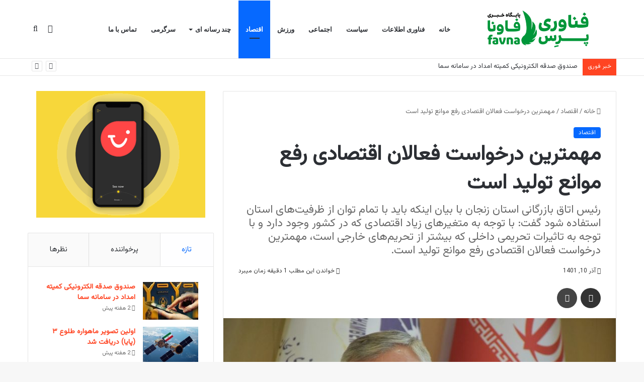

--- FILE ---
content_type: text/html; charset=UTF-8
request_url: https://favna.ir/%D9%85%D9%87%D9%85%D8%AA%D8%B1%DB%8C%D9%86-%D8%AF%D8%B1%D8%AE%D9%88%D8%A7%D8%B3%D8%AA-%D9%81%D8%B9%D8%A7%D9%84%D8%A7%D9%86-%D8%A7%D9%82%D8%AA%D8%B5%D8%A7%D8%AF%DB%8C-%D8%B1%D9%81%D8%B9-%D9%85%D9%88/
body_size: 27695
content:
<!DOCTYPE html>
<html dir="rtl" lang="fa-IR" class="" data-skin="light" prefix="og: https://ogp.me/ns#">
<head>
	<meta charset="UTF-8" />
	<link rel="profile" href="https://gmpg.org/xfn/11" />
	
<meta http-equiv='x-dns-prefetch-control' content='on'>
<link rel='dns-prefetch' href='//cdnjs.cloudflare.com' />
<link rel='dns-prefetch' href='//ajax.googleapis.com' />
<link rel='dns-prefetch' href='//fonts.googleapis.com' />
<link rel='dns-prefetch' href='//fonts.gstatic.com' />
<link rel='dns-prefetch' href='//s.gravatar.com' />
<link rel='dns-prefetch' href='//www.google-analytics.com' />
<link rel='preload' as='script' href='https://ajax.googleapis.com/ajax/libs/webfont/1/webfont.js'>

                                    <link href="https://fanaavaripress.ir/wp-content/plugins/gpt3-ai-content-generator-premium/public/css/wpaicg-rtl.css" type="text/css" rel="stylesheet" />
            
<!-- بهینه‌سازی موتور جستجو توسط Rank Math PRO - https://rankmath.com/ -->
<title>مهمترین درخواست فعالان اقتصادی رفع موانع تولید است</title>
<meta name="description" content="مهمترین درخواست فعالان اقتصادی رفع موانع تولید است"/>
<meta name="robots" content="index, follow, max-snippet:-1, max-video-preview:-1, max-image-preview:large"/>
<link rel="canonical" href="https://fanaavaripress.ir/%d9%85%d9%87%d9%85%d8%aa%d8%b1%db%8c%d9%86-%d8%af%d8%b1%d8%ae%d9%88%d8%a7%d8%b3%d8%aa-%d9%81%d8%b9%d8%a7%d9%84%d8%a7%d9%86-%d8%a7%d9%82%d8%aa%d8%b5%d8%a7%d8%af%db%8c-%d8%b1%d9%81%d8%b9-%d9%85%d9%88/" />
<meta property="og:locale" content="fa_IR" />
<meta property="og:type" content="article" />
<meta property="og:title" content="مهمترین درخواست فعالان اقتصادی رفع موانع تولید است" />
<meta property="og:description" content="مهمترین درخواست فعالان اقتصادی رفع موانع تولید است" />
<meta property="og:url" content="https://fanaavaripress.ir/%d9%85%d9%87%d9%85%d8%aa%d8%b1%db%8c%d9%86-%d8%af%d8%b1%d8%ae%d9%88%d8%a7%d8%b3%d8%aa-%d9%81%d8%b9%d8%a7%d9%84%d8%a7%d9%86-%d8%a7%d9%82%d8%aa%d8%b5%d8%a7%d8%af%db%8c-%d8%b1%d9%81%d8%b9-%d9%85%d9%88/" />
<meta property="og:site_name" content="پایگاه خبری فناوری پرس" />
<meta property="article:author" content="#" />
<meta property="article:tag" content="اتاق بازرگانی" />
<meta property="article:tag" content="اخبار زنجان" />
<meta property="article:tag" content="استان زنجان" />
<meta property="article:tag" content="تحریم‌های خارجی" />
<meta property="article:tag" content="تنظیم بازار" />
<meta property="article:tag" content="دفتر امور خارجه" />
<meta property="article:tag" content="دولتمردان" />
<meta property="article:tag" content="رئیس اتاق بازرگانی استان زنجان" />
<meta property="article:tag" content="رفع موانع تولید" />
<meta property="article:tag" content="زنجان" />
<meta property="article:tag" content="سازمان صنعت، معدن و تجارت" />
<meta property="article:tag" content="سیاست" />
<meta property="article:tag" content="فعالان اقتصادی" />
<meta property="article:section" content="اقتصاد" />
<meta property="og:updated_time" content="2022-12-02T13:34:03+03:30" />
<meta property="og:image" content="https://fanaavaripress.ir/wp-content/uploads/2022/12/7.jpg" />
<meta property="og:image:secure_url" content="https://fanaavaripress.ir/wp-content/uploads/2022/12/7.jpg" />
<meta property="og:image:width" content="1280" />
<meta property="og:image:height" content="853" />
<meta property="og:image:alt" content="مهمترین درخواست فعالان اقتصادی رفع موانع تولید است" />
<meta property="og:image:type" content="image/jpeg" />
<meta property="article:published_time" content="2022-12-01T13:05:39+00:00" />
<meta property="article:modified_time" content="2022-12-02T10:04:03+00:00" />
<meta name="twitter:card" content="summary_large_image" />
<meta name="twitter:title" content="مهمترین درخواست فعالان اقتصادی رفع موانع تولید است" />
<meta name="twitter:description" content="مهمترین درخواست فعالان اقتصادی رفع موانع تولید است" />
<meta name="twitter:image" content="https://fanaavaripress.ir/wp-content/uploads/2022/12/7.jpg" />
<meta name="twitter:label1" content="نویسنده" />
<meta name="twitter:data1" content="مدیریت" />
<meta name="twitter:label2" content="زمان خواندن" />
<meta name="twitter:data2" content="1 دقیقه" />
<script type="application/ld+json" class="rank-math-schema-pro">{"@context":"https://schema.org","@graph":[{"@type":"Organization","@id":"https://fanaavaripress.ir/#organization","name":"\u067e\u0627\u06cc\u06af\u0627\u0647 \u062e\u0628\u0631\u06cc \u0641\u0646\u0627\u0648\u0631\u06cc \u0632\u0646\u062c\u0627\u0646","url":"https://fanaavaripress.ir","logo":{"@type":"ImageObject","@id":"https://fanaavaripress.ir/#logo","url":"http://favna.ir/wp-content/uploads/2021/01/logo-600.png","contentUrl":"http://favna.ir/wp-content/uploads/2021/01/logo-600.png","caption":"\u067e\u0627\u06cc\u06af\u0627\u0647 \u062e\u0628\u0631\u06cc \u0641\u0646\u0627\u0648\u0631\u06cc \u0632\u0646\u062c\u0627\u0646","inLanguage":"fa-IR"}},{"@type":"WebSite","@id":"https://fanaavaripress.ir/#website","url":"https://fanaavaripress.ir","name":"\u067e\u0627\u06cc\u06af\u0627\u0647 \u062e\u0628\u0631\u06cc \u0641\u0646\u0627\u0648\u0631\u06cc \u0632\u0646\u062c\u0627\u0646","publisher":{"@id":"https://fanaavaripress.ir/#organization"},"inLanguage":"fa-IR"},{"@type":"ImageObject","@id":"https://fanaavaripress.ir/wp-content/uploads/2022/12/7.jpg","url":"https://fanaavaripress.ir/wp-content/uploads/2022/12/7.jpg","width":"1280","height":"853","caption":"\u0645\u0647\u0645\u062a\u0631\u06cc\u0646 \u062f\u0631\u062e\u0648\u0627\u0633\u062a \u0641\u0639\u0627\u0644\u0627\u0646 \u0627\u0642\u062a\u0635\u0627\u062f\u06cc \u0631\u0641\u0639 \u0645\u0648\u0627\u0646\u0639 \u062a\u0648\u0644\u06cc\u062f \u0627\u0633\u062a","inLanguage":"fa-IR"},{"@type":"WebPage","@id":"https://fanaavaripress.ir/%d9%85%d9%87%d9%85%d8%aa%d8%b1%db%8c%d9%86-%d8%af%d8%b1%d8%ae%d9%88%d8%a7%d8%b3%d8%aa-%d9%81%d8%b9%d8%a7%d9%84%d8%a7%d9%86-%d8%a7%d9%82%d8%aa%d8%b5%d8%a7%d8%af%db%8c-%d8%b1%d9%81%d8%b9-%d9%85%d9%88/#webpage","url":"https://fanaavaripress.ir/%d9%85%d9%87%d9%85%d8%aa%d8%b1%db%8c%d9%86-%d8%af%d8%b1%d8%ae%d9%88%d8%a7%d8%b3%d8%aa-%d9%81%d8%b9%d8%a7%d9%84%d8%a7%d9%86-%d8%a7%d9%82%d8%aa%d8%b5%d8%a7%d8%af%db%8c-%d8%b1%d9%81%d8%b9-%d9%85%d9%88/","name":"\u0645\u0647\u0645\u062a\u0631\u06cc\u0646 \u062f\u0631\u062e\u0648\u0627\u0633\u062a \u0641\u0639\u0627\u0644\u0627\u0646 \u0627\u0642\u062a\u0635\u0627\u062f\u06cc \u0631\u0641\u0639 \u0645\u0648\u0627\u0646\u0639 \u062a\u0648\u0644\u06cc\u062f \u0627\u0633\u062a","datePublished":"2022-12-01T16:35:39+03:30","dateModified":"2022-12-02T13:34:03+03:30","isPartOf":{"@id":"https://fanaavaripress.ir/#website"},"primaryImageOfPage":{"@id":"https://fanaavaripress.ir/wp-content/uploads/2022/12/7.jpg"},"inLanguage":"fa-IR"},{"@type":"Person","@id":"https://fanaavaripress.ir/author/modir/","name":"\u0645\u062f\u06cc\u0631\u06cc\u062a","description":"\u0645\u062f\u06cc\u0631 \u0627\u062c\u0631\u0627\u06cc\u06cc \u06af\u0631\u0648\u0647 \u062a\u062c\u0627\u0631\u062a \u0627\u0644\u06a9\u062a\u0631\u0648\u0646\u06cc\u06a9 \u0644\u0646\u062f\u0648\u06a9\u0633 \u0645\u062f\u06cc\u0631 \u0645\u0633\u0626\u0648\u0644 \u0622\u0633\u0645\u0627\u0646 \u0632\u0646\u062c\u0627\u0646 \u0645\u062f\u06cc\u0631 \u0645\u0633\u0626\u0648\u0644 \u0641\u0627\u0648\u0646\u0627","url":"https://fanaavaripress.ir/author/modir/","image":{"@type":"ImageObject","@id":"https://secure.gravatar.com/avatar/5d1e806672b4c802b9166c4743bb11541dc824dfd6a778aca0a6d4a36d99c7cf?s=96&amp;d=mm&amp;r=g","url":"https://secure.gravatar.com/avatar/5d1e806672b4c802b9166c4743bb11541dc824dfd6a778aca0a6d4a36d99c7cf?s=96&amp;d=mm&amp;r=g","caption":"\u0645\u062f\u06cc\u0631\u06cc\u062a","inLanguage":"fa-IR"},"sameAs":["#","https://twitter.com/#"],"worksFor":{"@id":"https://fanaavaripress.ir/#organization"}},{"@type":"NewsArticle","headline":"\u0645\u0647\u0645\u062a\u0631\u06cc\u0646 \u062f\u0631\u062e\u0648\u0627\u0633\u062a \u0641\u0639\u0627\u0644\u0627\u0646 \u0627\u0642\u062a\u0635\u0627\u062f\u06cc \u0631\u0641\u0639 \u0645\u0648\u0627\u0646\u0639 \u062a\u0648\u0644\u06cc\u062f \u0627\u0633\u062a","keywords":"\u0645\u0647\u0645\u062a\u0631\u06cc\u0646 \u062f\u0631\u062e\u0648\u0627\u0633\u062a \u0641\u0639\u0627\u0644\u0627\u0646 \u0627\u0642\u062a\u0635\u0627\u062f\u06cc \u0631\u0641\u0639 \u0645\u0648\u0627\u0646\u0639 \u062a\u0648\u0644\u06cc\u062f \u0627\u0633\u062a,\u0631\u0626\u06cc\u0633 \u0627\u062a\u0627\u0642 \u0628\u0627\u0632\u0631\u06af\u0627\u0646\u06cc \u0627\u0633\u062a\u0627\u0646 \u0632\u0646\u062c\u0627\u0646","datePublished":"2022-12-01T16:35:39+03:30","dateModified":"2022-12-02T13:34:03+03:30","articleSection":"\u0627\u0642\u062a\u0635\u0627\u062f","author":{"@id":"https://fanaavaripress.ir/author/modir/","name":"\u0645\u062f\u06cc\u0631\u06cc\u062a"},"publisher":{"@id":"https://fanaavaripress.ir/#organization"},"description":"\u0645\u0647\u0645\u062a\u0631\u06cc\u0646 \u062f\u0631\u062e\u0648\u0627\u0633\u062a \u0641\u0639\u0627\u0644\u0627\u0646 \u0627\u0642\u062a\u0635\u0627\u062f\u06cc \u0631\u0641\u0639 \u0645\u0648\u0627\u0646\u0639 \u062a\u0648\u0644\u06cc\u062f \u0627\u0633\u062a","copyrightYear":"1401","copyrightHolder":{"@id":"https://fanaavaripress.ir/#organization"},"name":"\u0645\u0647\u0645\u062a\u0631\u06cc\u0646 \u062f\u0631\u062e\u0648\u0627\u0633\u062a \u0641\u0639\u0627\u0644\u0627\u0646 \u0627\u0642\u062a\u0635\u0627\u062f\u06cc \u0631\u0641\u0639 \u0645\u0648\u0627\u0646\u0639 \u062a\u0648\u0644\u06cc\u062f \u0627\u0633\u062a","@id":"https://fanaavaripress.ir/%d9%85%d9%87%d9%85%d8%aa%d8%b1%db%8c%d9%86-%d8%af%d8%b1%d8%ae%d9%88%d8%a7%d8%b3%d8%aa-%d9%81%d8%b9%d8%a7%d9%84%d8%a7%d9%86-%d8%a7%d9%82%d8%aa%d8%b5%d8%a7%d8%af%db%8c-%d8%b1%d9%81%d8%b9-%d9%85%d9%88/#richSnippet","isPartOf":{"@id":"https://fanaavaripress.ir/%d9%85%d9%87%d9%85%d8%aa%d8%b1%db%8c%d9%86-%d8%af%d8%b1%d8%ae%d9%88%d8%a7%d8%b3%d8%aa-%d9%81%d8%b9%d8%a7%d9%84%d8%a7%d9%86-%d8%a7%d9%82%d8%aa%d8%b5%d8%a7%d8%af%db%8c-%d8%b1%d9%81%d8%b9-%d9%85%d9%88/#webpage"},"image":{"@id":"https://fanaavaripress.ir/wp-content/uploads/2022/12/7.jpg"},"inLanguage":"fa-IR","mainEntityOfPage":{"@id":"https://fanaavaripress.ir/%d9%85%d9%87%d9%85%d8%aa%d8%b1%db%8c%d9%86-%d8%af%d8%b1%d8%ae%d9%88%d8%a7%d8%b3%d8%aa-%d9%81%d8%b9%d8%a7%d9%84%d8%a7%d9%86-%d8%a7%d9%82%d8%aa%d8%b5%d8%a7%d8%af%db%8c-%d8%b1%d9%81%d8%b9-%d9%85%d9%88/#webpage"}}]}</script>
<!-- /افزونه سئو ورپرس Rank Math -->

<link rel='dns-prefetch' href='//fanaavaripress.ir' />
<link rel="alternate" type="application/rss+xml" title="پایگاه خبری فناوری پرس &raquo; خوراک" href="https://fanaavaripress.ir/feed/" />
<link rel="alternate" type="application/rss+xml" title="پایگاه خبری فناوری پرس &raquo; خوراک دیدگاه‌ها" href="https://fanaavaripress.ir/comments/feed/" />
<link rel="alternate" type="application/rss+xml" title="پایگاه خبری فناوری پرس &raquo; مهمترین درخواست فعالان اقتصادی رفع موانع تولید است خوراک دیدگاه‌ها" href="https://fanaavaripress.ir/%d9%85%d9%87%d9%85%d8%aa%d8%b1%db%8c%d9%86-%d8%af%d8%b1%d8%ae%d9%88%d8%a7%d8%b3%d8%aa-%d9%81%d8%b9%d8%a7%d9%84%d8%a7%d9%86-%d8%a7%d9%82%d8%aa%d8%b5%d8%a7%d8%af%db%8c-%d8%b1%d9%81%d8%b9-%d9%85%d9%88/feed/" />

		<style type="text/css">
			:root{
			
					--main-nav-background: #FFFFFF;
					--main-nav-secondry-background: rgba(0,0,0,0.03);
					--main-nav-primary-color: #0088ff;
					--main-nav-contrast-primary-color: #FFFFFF;
					--main-nav-text-color: #2c2f34;
					--main-nav-secondry-text-color: rgba(0,0,0,0.5);
					--main-nav-main-border-color: rgba(0,0,0,0.1);
					--main-nav-secondry-border-color: rgba(0,0,0,0.08);
				
			}
		</style>
	<link rel="alternate" title="oEmbed (JSON)" type="application/json+oembed" href="https://fanaavaripress.ir/wp-json/oembed/1.0/embed?url=https%3A%2F%2Ffanaavaripress.ir%2F%25d9%2585%25d9%2587%25d9%2585%25d8%25aa%25d8%25b1%25db%258c%25d9%2586-%25d8%25af%25d8%25b1%25d8%25ae%25d9%2588%25d8%25a7%25d8%25b3%25d8%25aa-%25d9%2581%25d8%25b9%25d8%25a7%25d9%2584%25d8%25a7%25d9%2586-%25d8%25a7%25d9%2582%25d8%25aa%25d8%25b5%25d8%25a7%25d8%25af%25db%258c-%25d8%25b1%25d9%2581%25d8%25b9-%25d9%2585%25d9%2588%2F" />
<link rel="alternate" title="oEmbed (XML)" type="text/xml+oembed" href="https://fanaavaripress.ir/wp-json/oembed/1.0/embed?url=https%3A%2F%2Ffanaavaripress.ir%2F%25d9%2585%25d9%2587%25d9%2585%25d8%25aa%25d8%25b1%25db%258c%25d9%2586-%25d8%25af%25d8%25b1%25d8%25ae%25d9%2588%25d8%25a7%25d8%25b3%25d8%25aa-%25d9%2581%25d8%25b9%25d8%25a7%25d9%2584%25d8%25a7%25d9%2586-%25d8%25a7%25d9%2582%25d8%25aa%25d8%25b5%25d8%25a7%25d8%25af%25db%258c-%25d8%25b1%25d9%2581%25d8%25b9-%25d9%2585%25d9%2588%2F&#038;format=xml" />
<meta name="viewport" content="width=device-width, initial-scale=1.0" /><style id='wp-img-auto-sizes-contain-inline-css' type='text/css'>
img:is([sizes=auto i],[sizes^="auto," i]){contain-intrinsic-size:3000px 1500px}
/*# sourceURL=wp-img-auto-sizes-contain-inline-css */
</style>
<style id='wp-emoji-styles-inline-css' type='text/css'>

	img.wp-smiley, img.emoji {
		display: inline !important;
		border: none !important;
		box-shadow: none !important;
		height: 1em !important;
		width: 1em !important;
		margin: 0 0.07em !important;
		vertical-align: -0.1em !important;
		background: none !important;
		padding: 0 !important;
	}
/*# sourceURL=wp-emoji-styles-inline-css */
</style>
<style id='global-styles-inline-css' type='text/css'>
:root{--wp--preset--aspect-ratio--square: 1;--wp--preset--aspect-ratio--4-3: 4/3;--wp--preset--aspect-ratio--3-4: 3/4;--wp--preset--aspect-ratio--3-2: 3/2;--wp--preset--aspect-ratio--2-3: 2/3;--wp--preset--aspect-ratio--16-9: 16/9;--wp--preset--aspect-ratio--9-16: 9/16;--wp--preset--color--black: #000000;--wp--preset--color--cyan-bluish-gray: #abb8c3;--wp--preset--color--white: #ffffff;--wp--preset--color--pale-pink: #f78da7;--wp--preset--color--vivid-red: #cf2e2e;--wp--preset--color--luminous-vivid-orange: #ff6900;--wp--preset--color--luminous-vivid-amber: #fcb900;--wp--preset--color--light-green-cyan: #7bdcb5;--wp--preset--color--vivid-green-cyan: #00d084;--wp--preset--color--pale-cyan-blue: #8ed1fc;--wp--preset--color--vivid-cyan-blue: #0693e3;--wp--preset--color--vivid-purple: #9b51e0;--wp--preset--gradient--vivid-cyan-blue-to-vivid-purple: linear-gradient(135deg,rgb(6,147,227) 0%,rgb(155,81,224) 100%);--wp--preset--gradient--light-green-cyan-to-vivid-green-cyan: linear-gradient(135deg,rgb(122,220,180) 0%,rgb(0,208,130) 100%);--wp--preset--gradient--luminous-vivid-amber-to-luminous-vivid-orange: linear-gradient(135deg,rgb(252,185,0) 0%,rgb(255,105,0) 100%);--wp--preset--gradient--luminous-vivid-orange-to-vivid-red: linear-gradient(135deg,rgb(255,105,0) 0%,rgb(207,46,46) 100%);--wp--preset--gradient--very-light-gray-to-cyan-bluish-gray: linear-gradient(135deg,rgb(238,238,238) 0%,rgb(169,184,195) 100%);--wp--preset--gradient--cool-to-warm-spectrum: linear-gradient(135deg,rgb(74,234,220) 0%,rgb(151,120,209) 20%,rgb(207,42,186) 40%,rgb(238,44,130) 60%,rgb(251,105,98) 80%,rgb(254,248,76) 100%);--wp--preset--gradient--blush-light-purple: linear-gradient(135deg,rgb(255,206,236) 0%,rgb(152,150,240) 100%);--wp--preset--gradient--blush-bordeaux: linear-gradient(135deg,rgb(254,205,165) 0%,rgb(254,45,45) 50%,rgb(107,0,62) 100%);--wp--preset--gradient--luminous-dusk: linear-gradient(135deg,rgb(255,203,112) 0%,rgb(199,81,192) 50%,rgb(65,88,208) 100%);--wp--preset--gradient--pale-ocean: linear-gradient(135deg,rgb(255,245,203) 0%,rgb(182,227,212) 50%,rgb(51,167,181) 100%);--wp--preset--gradient--electric-grass: linear-gradient(135deg,rgb(202,248,128) 0%,rgb(113,206,126) 100%);--wp--preset--gradient--midnight: linear-gradient(135deg,rgb(2,3,129) 0%,rgb(40,116,252) 100%);--wp--preset--font-size--small: 13px;--wp--preset--font-size--medium: 20px;--wp--preset--font-size--large: 36px;--wp--preset--font-size--x-large: 42px;--wp--preset--spacing--20: 0.44rem;--wp--preset--spacing--30: 0.67rem;--wp--preset--spacing--40: 1rem;--wp--preset--spacing--50: 1.5rem;--wp--preset--spacing--60: 2.25rem;--wp--preset--spacing--70: 3.38rem;--wp--preset--spacing--80: 5.06rem;--wp--preset--shadow--natural: 6px 6px 9px rgba(0, 0, 0, 0.2);--wp--preset--shadow--deep: 12px 12px 50px rgba(0, 0, 0, 0.4);--wp--preset--shadow--sharp: 6px 6px 0px rgba(0, 0, 0, 0.2);--wp--preset--shadow--outlined: 6px 6px 0px -3px rgb(255, 255, 255), 6px 6px rgb(0, 0, 0);--wp--preset--shadow--crisp: 6px 6px 0px rgb(0, 0, 0);}:where(.is-layout-flex){gap: 0.5em;}:where(.is-layout-grid){gap: 0.5em;}body .is-layout-flex{display: flex;}.is-layout-flex{flex-wrap: wrap;align-items: center;}.is-layout-flex > :is(*, div){margin: 0;}body .is-layout-grid{display: grid;}.is-layout-grid > :is(*, div){margin: 0;}:where(.wp-block-columns.is-layout-flex){gap: 2em;}:where(.wp-block-columns.is-layout-grid){gap: 2em;}:where(.wp-block-post-template.is-layout-flex){gap: 1.25em;}:where(.wp-block-post-template.is-layout-grid){gap: 1.25em;}.has-black-color{color: var(--wp--preset--color--black) !important;}.has-cyan-bluish-gray-color{color: var(--wp--preset--color--cyan-bluish-gray) !important;}.has-white-color{color: var(--wp--preset--color--white) !important;}.has-pale-pink-color{color: var(--wp--preset--color--pale-pink) !important;}.has-vivid-red-color{color: var(--wp--preset--color--vivid-red) !important;}.has-luminous-vivid-orange-color{color: var(--wp--preset--color--luminous-vivid-orange) !important;}.has-luminous-vivid-amber-color{color: var(--wp--preset--color--luminous-vivid-amber) !important;}.has-light-green-cyan-color{color: var(--wp--preset--color--light-green-cyan) !important;}.has-vivid-green-cyan-color{color: var(--wp--preset--color--vivid-green-cyan) !important;}.has-pale-cyan-blue-color{color: var(--wp--preset--color--pale-cyan-blue) !important;}.has-vivid-cyan-blue-color{color: var(--wp--preset--color--vivid-cyan-blue) !important;}.has-vivid-purple-color{color: var(--wp--preset--color--vivid-purple) !important;}.has-black-background-color{background-color: var(--wp--preset--color--black) !important;}.has-cyan-bluish-gray-background-color{background-color: var(--wp--preset--color--cyan-bluish-gray) !important;}.has-white-background-color{background-color: var(--wp--preset--color--white) !important;}.has-pale-pink-background-color{background-color: var(--wp--preset--color--pale-pink) !important;}.has-vivid-red-background-color{background-color: var(--wp--preset--color--vivid-red) !important;}.has-luminous-vivid-orange-background-color{background-color: var(--wp--preset--color--luminous-vivid-orange) !important;}.has-luminous-vivid-amber-background-color{background-color: var(--wp--preset--color--luminous-vivid-amber) !important;}.has-light-green-cyan-background-color{background-color: var(--wp--preset--color--light-green-cyan) !important;}.has-vivid-green-cyan-background-color{background-color: var(--wp--preset--color--vivid-green-cyan) !important;}.has-pale-cyan-blue-background-color{background-color: var(--wp--preset--color--pale-cyan-blue) !important;}.has-vivid-cyan-blue-background-color{background-color: var(--wp--preset--color--vivid-cyan-blue) !important;}.has-vivid-purple-background-color{background-color: var(--wp--preset--color--vivid-purple) !important;}.has-black-border-color{border-color: var(--wp--preset--color--black) !important;}.has-cyan-bluish-gray-border-color{border-color: var(--wp--preset--color--cyan-bluish-gray) !important;}.has-white-border-color{border-color: var(--wp--preset--color--white) !important;}.has-pale-pink-border-color{border-color: var(--wp--preset--color--pale-pink) !important;}.has-vivid-red-border-color{border-color: var(--wp--preset--color--vivid-red) !important;}.has-luminous-vivid-orange-border-color{border-color: var(--wp--preset--color--luminous-vivid-orange) !important;}.has-luminous-vivid-amber-border-color{border-color: var(--wp--preset--color--luminous-vivid-amber) !important;}.has-light-green-cyan-border-color{border-color: var(--wp--preset--color--light-green-cyan) !important;}.has-vivid-green-cyan-border-color{border-color: var(--wp--preset--color--vivid-green-cyan) !important;}.has-pale-cyan-blue-border-color{border-color: var(--wp--preset--color--pale-cyan-blue) !important;}.has-vivid-cyan-blue-border-color{border-color: var(--wp--preset--color--vivid-cyan-blue) !important;}.has-vivid-purple-border-color{border-color: var(--wp--preset--color--vivid-purple) !important;}.has-vivid-cyan-blue-to-vivid-purple-gradient-background{background: var(--wp--preset--gradient--vivid-cyan-blue-to-vivid-purple) !important;}.has-light-green-cyan-to-vivid-green-cyan-gradient-background{background: var(--wp--preset--gradient--light-green-cyan-to-vivid-green-cyan) !important;}.has-luminous-vivid-amber-to-luminous-vivid-orange-gradient-background{background: var(--wp--preset--gradient--luminous-vivid-amber-to-luminous-vivid-orange) !important;}.has-luminous-vivid-orange-to-vivid-red-gradient-background{background: var(--wp--preset--gradient--luminous-vivid-orange-to-vivid-red) !important;}.has-very-light-gray-to-cyan-bluish-gray-gradient-background{background: var(--wp--preset--gradient--very-light-gray-to-cyan-bluish-gray) !important;}.has-cool-to-warm-spectrum-gradient-background{background: var(--wp--preset--gradient--cool-to-warm-spectrum) !important;}.has-blush-light-purple-gradient-background{background: var(--wp--preset--gradient--blush-light-purple) !important;}.has-blush-bordeaux-gradient-background{background: var(--wp--preset--gradient--blush-bordeaux) !important;}.has-luminous-dusk-gradient-background{background: var(--wp--preset--gradient--luminous-dusk) !important;}.has-pale-ocean-gradient-background{background: var(--wp--preset--gradient--pale-ocean) !important;}.has-electric-grass-gradient-background{background: var(--wp--preset--gradient--electric-grass) !important;}.has-midnight-gradient-background{background: var(--wp--preset--gradient--midnight) !important;}.has-small-font-size{font-size: var(--wp--preset--font-size--small) !important;}.has-medium-font-size{font-size: var(--wp--preset--font-size--medium) !important;}.has-large-font-size{font-size: var(--wp--preset--font-size--large) !important;}.has-x-large-font-size{font-size: var(--wp--preset--font-size--x-large) !important;}
:where(.wp-block-post-template.is-layout-flex){gap: 1.25em;}:where(.wp-block-post-template.is-layout-grid){gap: 1.25em;}
:where(.wp-block-term-template.is-layout-flex){gap: 1.25em;}:where(.wp-block-term-template.is-layout-grid){gap: 1.25em;}
:where(.wp-block-columns.is-layout-flex){gap: 2em;}:where(.wp-block-columns.is-layout-grid){gap: 2em;}
:root :where(.wp-block-pullquote){font-size: 1.5em;line-height: 1.6;}
/*# sourceURL=global-styles-inline-css */
</style>
<link rel='stylesheet' id='wp-ai-content-generator-css' href='https://fanaavaripress.ir/wp-content/plugins/gpt3-ai-content-generator-premium/public/css/wp-ai-content-generator-public.css?ver=1.9.11' type='text/css' media='all' />
<link rel='stylesheet' id='taqyeem-buttons-style-css' href='https://fanaavaripress.ir/wp-content/plugins/taqyeem-buttons/assets/style.css?ver=9f4453af16754e3ce6123c82768f6763' type='text/css' media='all' />
<link rel='stylesheet' id='theiaPostSlider-css' href='https://fanaavaripress.ir/wp-content/plugins/theia-post-slider-premium/dist/css/font-theme.css?ver=2.1.3' type='text/css' media='all' />
<style id='theiaPostSlider-inline-css' type='text/css'>


				.theiaPostSlider_nav.fontTheme ._title,
				.theiaPostSlider_nav.fontTheme ._text {
					line-height: 48px;
				}
	
				.theiaPostSlider_nav.fontTheme ._button,
				.theiaPostSlider_nav.fontTheme ._button svg {
					color: #f08100;
					fill: #f08100;
				}
	
				.theiaPostSlider_nav.fontTheme ._button ._2 span {
					font-size: 48px;
					line-height: 48px;
				}
	
				.theiaPostSlider_nav.fontTheme ._button ._2 svg {
					width: 48px;
				}
	
				.theiaPostSlider_nav.fontTheme ._button:hover,
				.theiaPostSlider_nav.fontTheme ._button:focus,
				.theiaPostSlider_nav.fontTheme ._button:hover svg,
				.theiaPostSlider_nav.fontTheme ._button:focus svg {
					color: #ffa338;
					fill: #ffa338;
				}
	
				.theiaPostSlider_nav.fontTheme ._disabled,				 
                .theiaPostSlider_nav.fontTheme ._disabled svg {
					color: #777777 !important;
					fill: #777777 !important;
				}
			
/*# sourceURL=theiaPostSlider-inline-css */
</style>
<link rel='stylesheet' id='theiaPostSlider-font-css' href='https://fanaavaripress.ir/wp-content/plugins/theia-post-slider-premium/assets/fonts/style.css?ver=2.1.3' type='text/css' media='all' />
<link rel='stylesheet' id='theiaPostSlider-rtl-css' href='https://fanaavaripress.ir/wp-content/plugins/theia-post-slider-premium/dist/css/rtl.css?ver=2.1.3' type='text/css' media='all' />
<link rel='stylesheet' id='reviewer-photoswipe-css' href='https://fanaavaripress.ir/wp-content/plugins/reviewer/public/assets/css/photoswipe.css?ver=3.14.2' type='text/css' media='all' />
<link rel='stylesheet' id='dashicons-css' href='https://fanaavaripress.ir/wp-includes/css/dashicons.min.css?ver=9f4453af16754e3ce6123c82768f6763' type='text/css' media='all' />
<link rel='stylesheet' id='reviewer-public-css' href='https://fanaavaripress.ir/wp-content/plugins/reviewer/public/assets/css/reviewer-public.css?ver=3.14.2' type='text/css' media='all' />
<link rel='stylesheet' id='tie-css-base-css' href='https://fanaavaripress.ir/wp-content/themes/jannah/jannah/assets/css/base.min.css?ver=6.2.1' type='text/css' media='all' />
<link rel='stylesheet' id='tie-css-styles-css' href='https://fanaavaripress.ir/wp-content/themes/jannah/jannah/assets/css/style.min.css?ver=6.2.1' type='text/css' media='all' />
<link rel='stylesheet' id='tie-css-widgets-css' href='https://fanaavaripress.ir/wp-content/themes/jannah/jannah/assets/css/widgets.min.css?ver=6.2.1' type='text/css' media='all' />
<link rel='stylesheet' id='tie-css-helpers-css' href='https://fanaavaripress.ir/wp-content/themes/jannah/jannah/assets/css/helpers.min.css?ver=6.2.1' type='text/css' media='all' />
<link rel='stylesheet' id='tie-fontawesome5-css' href='https://fanaavaripress.ir/wp-content/themes/jannah/jannah/assets/css/fontawesome.css?ver=6.2.1' type='text/css' media='all' />
<link rel='stylesheet' id='tie-css-ilightbox-css' href='https://fanaavaripress.ir/wp-content/themes/jannah/jannah/assets/ilightbox/dark-skin/skin.css?ver=6.2.1' type='text/css' media='all' />
<link rel='stylesheet' id='tie-css-shortcodes-css' href='https://fanaavaripress.ir/wp-content/themes/jannah/jannah/assets/css/plugins/shortcodes.min.css?ver=6.2.1' type='text/css' media='all' />
<link rel='stylesheet' id='tie-css-single-css' href='https://fanaavaripress.ir/wp-content/themes/jannah/jannah/assets/css/single.min.css?ver=6.2.1' type='text/css' media='all' />
<link rel='stylesheet' id='tie-css-print-css' href='https://fanaavaripress.ir/wp-content/themes/jannah/jannah/assets/css/print.css?ver=6.2.1' type='text/css' media='print' />
<link rel='stylesheet' id='taqyeem-styles-css' href='https://fanaavaripress.ir/wp-content/themes/jannah/jannah/assets/css/plugins/taqyeem.min.css?ver=6.2.1' type='text/css' media='all' />
<link rel='stylesheet' id='tie-css-style-custom-css' href='https://fanaavaripress.ir/wp-content/themes/jannah/jannah/assets/custom-css/style-custom.css?ver=49092' type='text/css' media='all' />
<script type="text/javascript" src="https://fanaavaripress.ir/wp-includes/js/jquery/jquery.min.js?ver=3.7.1" id="jquery-core-js"></script>
<script type="text/javascript" src="https://fanaavaripress.ir/wp-includes/js/jquery/jquery-migrate.min.js?ver=3.4.1" id="jquery-migrate-js"></script>
<script type="text/javascript" src="https://fanaavaripress.ir/wp-content/plugins/gpt3-ai-content-generator-premium/public/js/wp-ai-content-generator-public.js?ver=1.9.11" id="wp-ai-content-generator-js"></script>
<script type="text/javascript" src="https://fanaavaripress.ir/wp-content/plugins/theia-post-slider-premium/dist/js/jquery.history.js?ver=1.7.1" id="history.js-js"></script>
<script type="text/javascript" src="https://fanaavaripress.ir/wp-content/plugins/theia-post-slider-premium/dist/js/async.min.js?ver=14.09.2014" id="async.js-js"></script>
<script type="text/javascript" src="https://fanaavaripress.ir/wp-content/plugins/theia-post-slider-premium/dist/js/tps.js?ver=2.1.3" id="theiaPostSlider/theiaPostSlider.js-js"></script>
<script type="text/javascript" src="https://fanaavaripress.ir/wp-content/plugins/theia-post-slider-premium/dist/js/main.js?ver=2.1.3" id="theiaPostSlider/main.js-js"></script>
<script type="text/javascript" src="https://fanaavaripress.ir/wp-content/plugins/theia-post-slider-premium/dist/js/tps-transition-slide.js?ver=2.1.3" id="theiaPostSlider/transition.js-js"></script>
<link rel="https://api.w.org/" href="https://fanaavaripress.ir/wp-json/" /><link rel="alternate" title="JSON" type="application/json" href="https://fanaavaripress.ir/wp-json/wp/v2/posts/13620" /><link rel="EditURI" type="application/rsd+xml" title="RSD" href="https://fanaavaripress.ir/xmlrpc.php?rsd" />
<link rel="stylesheet" href="https://fanaavaripress.ir/wp-content/themes/jannah/jannah/rtl.css" type="text/css" media="screen" /><script type='text/javascript'>
/* <![CDATA[ */
var taqyeem = {"ajaxurl":"https://fanaavaripress.ir/wp-admin/admin-ajax.php" , "your_rating":"Your Rating:"};
/* ]]> */
</script>

<!-- Analytics by WP Statistics - https://wp-statistics.com -->
<meta http-equiv="X-UA-Compatible" content="IE=edge"><meta name="samandehi" content="436661509"/>
<meta name="generator" content="Elementor 3.34.0; features: additional_custom_breakpoints; settings: css_print_method-external, google_font-enabled, font_display-auto">
			<style>
				.e-con.e-parent:nth-of-type(n+4):not(.e-lazyloaded):not(.e-no-lazyload),
				.e-con.e-parent:nth-of-type(n+4):not(.e-lazyloaded):not(.e-no-lazyload) * {
					background-image: none !important;
				}
				@media screen and (max-height: 1024px) {
					.e-con.e-parent:nth-of-type(n+3):not(.e-lazyloaded):not(.e-no-lazyload),
					.e-con.e-parent:nth-of-type(n+3):not(.e-lazyloaded):not(.e-no-lazyload) * {
						background-image: none !important;
					}
				}
				@media screen and (max-height: 640px) {
					.e-con.e-parent:nth-of-type(n+2):not(.e-lazyloaded):not(.e-no-lazyload),
					.e-con.e-parent:nth-of-type(n+2):not(.e-lazyloaded):not(.e-no-lazyload) * {
						background-image: none !important;
					}
				}
			</style>
			<link rel="icon" href="https://fanaavaripress.ir/wp-content/uploads/2023/09/cropped-512-32x32.jpg" sizes="32x32" />
<link rel="icon" href="https://fanaavaripress.ir/wp-content/uploads/2023/09/cropped-512-192x192.jpg" sizes="192x192" />
<link rel="apple-touch-icon" href="https://fanaavaripress.ir/wp-content/uploads/2023/09/cropped-512-180x180.jpg" />
<meta name="msapplication-TileImage" content="https://fanaavaripress.ir/wp-content/uploads/2023/09/cropped-512-270x270.jpg" />
	<meta name="samandehi" content="436661509"/> 
</head>

<body data-rsssl=1 id="tie-body" class="rtl wp-singular post-template-default single single-post postid-13620 single-format-standard wp-theme-jannahjannah tie-no-js theiaPostSlider_body wrapper-has-shadow block-head-1 magazine1 is-thumb-overlay-disabled is-desktop is-header-layout-4 sidebar-left has-sidebar post-layout-1 narrow-title-narrow-media is-standard-format hide_banner_top hide_banner_below_header hide_banner_bottom elementor-default elementor-kit-780">



<div class="background-overlay">

	<div id="tie-container" class="site tie-container">

		
		<div id="tie-wrapper">

			
<header id="theme-header" class="theme-header header-layout-4 header-layout-1 main-nav-light main-nav-default-light main-nav-below no-stream-item top-nav-active top-nav-light top-nav-default-light top-nav-below top-nav-below-main-nav has-normal-width-logo mobile-header-default">
	
<div class="main-nav-wrapper">
	<nav id="main-nav" data-skin="search-in-main-nav" class="main-nav header-nav live-search-parent" style="line-height:115px" aria-label="منوی اصلی">
		<div class="container">

			<div class="main-menu-wrapper">

				<div id="mobile-header-components-area_1" class="mobile-header-components"><ul class="components"><li class="mobile-component_menu custom-menu-link"><a href="#" id="mobile-menu-icon" class="menu-text-wrapper"><span class="tie-mobile-menu-icon nav-icon is-layout-1"></span><span class="menu-text">منو</span></a></li></ul></div>
						<div class="header-layout-1-logo" style="width:296px">
							
		<div id="logo" class="image-logo" style="margin-top: 20px; margin-bottom: 20px;">

			
			<a title="پایگاه خبری فناوری پرس" href="https://fanaavaripress.ir/">
				
				<picture class="tie-logo-default tie-logo-picture">
					<source class="tie-logo-source-default tie-logo-source" srcset="https://fanaavaripress.ir/wp-content/uploads/2023/09/logo-300-Full-size-1402-1.png" media="(max-width:991px)">
					<source class="tie-logo-source-default tie-logo-source" srcset="https://fanaavaripress.ir/wp-content/uploads/2023/09/logo-300-Full-size-1402-1.png">
					<img class="tie-logo-img-default tie-logo-img" src="https://fanaavaripress.ir/wp-content/uploads/2023/09/logo-300-Full-size-1402-1.png" alt="پایگاه خبری فناوری پرس" width="296" height="75" style="max-height:75px; width: auto;" />
				</picture>
						</a>

			
		</div><!-- #logo /-->

								</div>

						<div id="mobile-header-components-area_2" class="mobile-header-components"><ul class="components"><li class="mobile-component_search custom-menu-link">
				<a href="#" class="tie-search-trigger-mobile">
					<span class="tie-icon-search tie-search-icon" aria-hidden="true"></span>
					<span class="screen-reader-text">جستجو برای</span>
				</a>
			</li></ul></div>
				<div id="menu-components-wrap">

					


					<div class="main-menu main-menu-wrap tie-alignleft">
						<div id="main-nav-menu" class="main-menu header-menu"><ul id="menu-%d9%81%d9%87%d8%b1%d8%b3%d8%aa-2020-%d9%81%d8%a7%d9%88%d9%86%d8%a7" class="menu"><li id="menu-item-15740" class="menu-item menu-item-type-post_type menu-item-object-page menu-item-home menu-item-15740"><a href="https://fanaavaripress.ir/">خانه</a></li>
<li id="menu-item-827" class="menu-item menu-item-type-taxonomy menu-item-object-category menu-item-827"><a href="https://fanaavaripress.ir/category/tech/">فناوری اطلاعات</a></li>
<li id="menu-item-824" class="menu-item menu-item-type-taxonomy menu-item-object-category menu-item-824"><a href="https://fanaavaripress.ir/category/politics/">سیاست</a></li>
<li id="menu-item-829" class="menu-item menu-item-type-taxonomy menu-item-object-category menu-item-829"><a href="https://fanaavaripress.ir/category/public/">اجتماعی</a></li>
<li id="menu-item-826" class="menu-item menu-item-type-taxonomy menu-item-object-category menu-item-826"><a href="https://fanaavaripress.ir/category/sports/">ورزش</a></li>
<li id="menu-item-828" class="menu-item menu-item-type-taxonomy menu-item-object-category current-post-ancestor current-menu-parent current-post-parent menu-item-828 tie-current-menu"><a href="https://fanaavaripress.ir/category/eghtesad/">اقتصاد</a></li>
<li id="menu-item-24127" class="menu-item menu-item-type-taxonomy menu-item-object-category menu-item-has-children menu-item-24127"><a href="https://fanaavaripress.ir/category/%da%86%d9%86%d8%af-%d8%b1%d8%b3%d8%a7%d9%86%d9%87-%d8%a7%db%8c/">چند رسانه ای</a>
<ul class="sub-menu menu-sub-content">
	<li id="menu-item-24128" class="menu-item menu-item-type-taxonomy menu-item-object-category menu-item-24128"><a href="https://fanaavaripress.ir/category/%da%86%d9%86%d8%af-%d8%b1%d8%b3%d8%a7%d9%86%d9%87-%d8%a7%db%8c/%d8%a7%db%8c%d9%86%d9%81%d9%88%da%af%d8%b1%d8%a7%d9%81%db%8c/">اینفوگرافی</a></li>
	<li id="menu-item-24129" class="menu-item menu-item-type-taxonomy menu-item-object-category menu-item-24129"><a href="https://fanaavaripress.ir/category/%da%86%d9%86%d8%af-%d8%b1%d8%b3%d8%a7%d9%86%d9%87-%d8%a7%db%8c/%d8%b9%da%a9%d8%b3/">عکس</a></li>
	<li id="menu-item-24130" class="menu-item menu-item-type-taxonomy menu-item-object-category menu-item-24130"><a href="https://fanaavaripress.ir/category/%da%86%d9%86%d8%af-%d8%b1%d8%b3%d8%a7%d9%86%d9%87-%d8%a7%db%8c/%d9%88%db%8c%d8%af%d8%a6%d9%88/">ویدئو</a></li>
</ul>
</li>
<li id="menu-item-823" class="menu-item menu-item-type-taxonomy menu-item-object-category menu-item-823"><a href="https://fanaavaripress.ir/category/entertainment/">سرگرمی</a></li>
<li id="menu-item-5213" class="menu-item menu-item-type-post_type menu-item-object-page menu-item-5213"><a href="https://fanaavaripress.ir/%d8%aa%d9%85%d8%a7%d8%b3-%d8%a8%d8%a7-%d9%85%d8%a7/">تماس با ما</a></li>
</ul></div>					</div><!-- .main-menu.tie-alignleft /-->

					<ul class="components">			<li class="search-compact-icon menu-item custom-menu-link">
				<a href="#" class="tie-search-trigger">
					<span class="tie-icon-search tie-search-icon" aria-hidden="true"></span>
					<span class="screen-reader-text">جستجو برای</span>
				</a>
			</li>
				<li class="side-aside-nav-icon menu-item custom-menu-link">
		<a href="#">
			<span class="tie-icon-navicon" aria-hidden="true"></span>
			<span class="screen-reader-text">سایدبار</span>
		</a>
	</li>
	</ul><!-- Components -->
				</div><!-- #menu-components-wrap /-->
			</div><!-- .main-menu-wrapper /-->
		</div><!-- .container /-->

			</nav><!-- #main-nav /-->
</div><!-- .main-nav-wrapper /-->


<nav id="top-nav"  class="has-breaking-menu top-nav header-nav has-breaking-news" aria-label="ناوبری ثانویه">
	<div class="container">
		<div class="topbar-wrapper">

			
			<div class="tie-alignleft">
				
<div class="breaking controls-is-active">

	<span class="breaking-title">
		<span class="tie-icon-bolt breaking-icon" aria-hidden="true"></span>
		<span class="breaking-title-text">خبر فوری</span>
	</span>

	<ul id="breaking-news-in-header" class="breaking-news" data-type="reveal" data-arrows="true">

		
							<li class="news-item">
								<a href="https://fanaavaripress.ir/%d8%b5%d9%86%d8%af%d9%88%d9%82-%d8%b5%d8%af%d9%82%d9%87-%d8%a7%d9%84%da%a9%d8%aa%d8%b1%d9%88%d9%86%db%8c%da%a9%db%8c-%da%a9%d9%85%db%8c%d8%aa%d9%87-%d8%a7%d9%85%d8%af%d8%a7%d8%af-%d8%af%d8%b1-%d8%b3/">صندوق صدقه الکترونیکی کمیته امداد در سامانه سما</a>
							</li>

							
							<li class="news-item">
								<a href="https://fanaavaripress.ir/%d8%a7%d9%88%d9%84%db%8c%d9%86-%d8%aa%d8%b5%d9%88%db%8c%d8%b1-%d9%85%d8%a7%d9%87%d9%88%d8%a7%d8%b1%d9%87-%d8%b7%d9%84%d9%88%d8%b9-%db%b3-%d9%be%d8%a7%db%8c%d8%a7-%d8%af%d8%b1%db%8c%d8%a7%d9%81%d8%aa/">اولین تصویر ماهواره طلوع ۳ (پایا) دریافت شد</a>
							</li>

							
							<li class="news-item">
								<a href="https://fanaavaripress.ir/%d8%af%d8%b1%d8%ae%d8%b4%d8%b4-%d9%88%d8%b1%d8%b2%d8%b4%da%a9%d8%a7%d8%b1%d8%a7%d9%86-%d8%a7%d8%b3%d8%aa%d8%a7%d9%86-%d8%b2%d9%86%d8%ac%d8%a7%d9%86-%d8%af%d8%b1-%d9%85%d8%b3%d8%a7%d8%a8%d9%82%d8%a7/">درخشش ورزشکاران استان زنجان در مسابقات دو و میدانی قهرمانی داخل سالن بانوان کشور</a>
							</li>

							
							<li class="news-item">
								<a href="https://fanaavaripress.ir/%d9%86%d8%b8%d8%a7%d8%b1%d8%aa-%d8%a8%d8%b1-%d9%85%d9%88%d8%ac%d9%88%d8%af%db%8c-%d8%a7%d9%86%d8%a8%d8%a7%d8%b1%d9%87%d8%a7%d8%8c-%da%a9%db%8c%d9%81%db%8c%d8%aa-%d8%a2%d8%b1%d8%af-%d9%88-%d9%81%d8%b1/">نظارت بر موجودی انبارها، کیفیت آرد و فرآیند توزیع به صورت روزانه دنبال می‌شود</a>
							</li>

							
							<li class="news-item">
								<a href="https://fanaavaripress.ir/%d8%a7%d8%ac%d8%b1%d8%a7%db%8c-%d8%b7%d8%b1%d8%ad-%da%af%d8%b3%d8%aa%d8%b1%d8%af%d9%87-%d9%be%d8%a7%db%8c%d8%b4-%d9%85%d8%b5%d8%b1%d9%81-%d8%a7%d9%86%d8%b1%da%98%db%8c-%d8%af%d8%b1-%d8%a7%d8%af%d8%a7/">اجرای طرح گسترده پایش مصرف انرژی در ادارات و اماکن عمومی</a>
							</li>

							
							<li class="news-item">
								<a href="https://fanaavaripress.ir/%d8%b3%d9%86%d8%af-%d8%ac%d8%a7%d9%85%d8%b9-%d8%aa%d8%ad%d9%88%d9%84-%d9%88-%d8%aa%d8%b9%d8%a7%d9%84%db%8c-%d8%af%d8%b3%d8%aa%d9%88%d8%b1-%da%a9%d8%a7%d8%b1-%d8%b1%d9%88%d8%b2%d8%a7%d9%86%d9%87/">سند جامع تحول و تعالی  دستور کار روزانه دستگاه قضایی است</a>
							</li>

							
							<li class="news-item">
								<a href="https://fanaavaripress.ir/%d8%a7%d8%b9%d8%aa%d8%a8%d8%a7%d8%b1-%d8%ae%d8%b1%db%8c%d8%af-%da%a9%d8%a7%d9%84%d8%a7%d9%87%d8%a7%db%8c-%d8%a7%d8%b3%d8%a7%d8%b3%db%8c-%d9%88%d8%a7%d8%b1%db%8c%d8%b2-%d8%b4%d8%af/">اعتبار خرید کالاهای اساسی واریز شد</a>
							</li>

							
							<li class="news-item">
								<a href="https://fanaavaripress.ir/%d8%a8%db%8c%d8%b4-%d8%a7%d8%b2-3-%d9%87%d8%b2%d8%a7%d8%b1-%d9%85%db%8c%d9%84%db%8c%d8%a7%d8%b1%d8%af-%d8%b1%db%8c%d8%a7%d9%84-%d8%aa%d8%b3%d9%87%db%8c%d9%84%d8%a7%d8%aa-%d8%a8%d9%87-%d9%88%d8%a7/">بیش از 3 هزار میلیارد ریال تسهیلات به واحدهای صنعتی استان زنجان پرداخت شد</a>
							</li>

							
							<li class="news-item">
								<a href="https://fanaavaripress.ir/%db%b4%d9%87%d8%b2%d8%a7%d8%b1-%d9%88%db%b1%db%b0%db%b0-%da%a9%d8%a7%d8%b1%d8%aa-%d9%87%d9%88%d8%b4%d9%85%d9%86%d8%af-%d9%85%d9%84%db%8c-%d8%af%d8%b1-%d8%b2%d9%86%d8%ac%d8%a7%d9%86-%d8%a2%d9%85%d8%a7/">۴هزار و۱۰۰ کارت هوشمند ملی در زنجان آماده دریافت توسط متقاضیان</a>
							</li>

							
							<li class="news-item">
								<a href="https://fanaavaripress.ir/%da%af%d8%b2%db%8c%d9%86%d8%b4-%d8%b5%db%8c%d8%a7%d9%86%d8%aa-%d8%a7%d8%b2-%d8%b3%d8%b1%d9%85%d8%a7%db%8c%d9%87-%d8%a7%d9%86%d8%b3%d8%a7%d9%86%db%8c-%d9%86%d8%b8%d8%a7%d9%85-%d8%aa%d8%b9%d9%84%db%8c/">گزینش صیانت از سرمایه انسانی نظام تعلیم‌وتربیت می باشد</a>
							</li>

							
	</ul>
</div><!-- #breaking /-->
			</div><!-- .tie-alignleft /-->

			<div class="tie-alignright">
							</div><!-- .tie-alignright /-->

		</div><!-- .topbar-wrapper /-->
	</div><!-- .container /-->
</nav><!-- #top-nav /-->
</header>

<div id="content" class="site-content container"><div id="main-content-row" class="tie-row main-content-row">

<div class="main-content tie-col-md-8 tie-col-xs-12" role="main">

	
	<article id="the-post" class="container-wrapper post-content tie-standard">

		
<header class="entry-header-outer">

	<nav id="breadcrumb"><a href="https://fanaavaripress.ir/"><span class="tie-icon-home" aria-hidden="true"></span> خانه</a><em class="delimiter">/</em><a href="https://fanaavaripress.ir/category/eghtesad/">اقتصاد</a><em class="delimiter">/</em><span class="current">مهمترین درخواست فعالان اقتصادی رفع موانع تولید است</span></nav><script type="application/ld+json">{"@context":"http:\/\/schema.org","@type":"BreadcrumbList","@id":"#Breadcrumb","itemListElement":[{"@type":"ListItem","position":1,"item":{"name":"\u062e\u0627\u0646\u0647","@id":"https:\/\/fanaavaripress.ir\/"}},{"@type":"ListItem","position":2,"item":{"name":"\u0627\u0642\u062a\u0635\u0627\u062f","@id":"https:\/\/fanaavaripress.ir\/category\/eghtesad\/"}}]}</script>
	<div class="entry-header">

		<span class="post-cat-wrap"><a class="post-cat tie-cat-1" href="https://fanaavaripress.ir/category/eghtesad/">اقتصاد</a></span>
		<h1 class="post-title entry-title">
			مهمترین درخواست فعالان اقتصادی رفع موانع تولید است		</h1>

		
			<h2 class="entry-sub-title">رئیس اتاق بازرگانی استان زنجان با بیان اینکه باید با تمام توان از ظرفیت‌های استان استفاده شود گفت: با توجه به متغیرهای زیاد اقتصادی که در کشور وجود دارد و با توجه به تاثیرات تحریمی داخلی که بیشتر از تحریم‌های خارجی است، مهمترین درخواست فعالان اقتصادی رفع موانع تولید است.</h2>
			<div class="single-post-meta post-meta clearfix"><span class="date meta-item tie-icon">آذر 10, 1401</span><div class="tie-alignright"><span class="meta-reading-time meta-item"><span class="tie-icon-bookmark" aria-hidden="true"></span> خواندن این مطلب 1 دقیقه زمان میبرد</span> </div></div><!-- .post-meta -->	</div><!-- .entry-header /-->

	
	
</header><!-- .entry-header-outer /-->


		<div id="share-buttons-top" class="share-buttons share-buttons-top">
			<div class="share-links  icons-only share-rounded">
				
				<a href="https://api.whatsapp.com/send?text=%D9%85%D9%87%D9%85%D8%AA%D8%B1%DB%8C%D9%86%20%D8%AF%D8%B1%D8%AE%D9%88%D8%A7%D8%B3%D8%AA%20%D9%81%D8%B9%D8%A7%D9%84%D8%A7%D9%86%20%D8%A7%D9%82%D8%AA%D8%B5%D8%A7%D8%AF%DB%8C%20%D8%B1%D9%81%D8%B9%20%D9%85%D9%88%D8%A7%D9%86%D8%B9%20%D8%AA%D9%88%D9%84%DB%8C%D8%AF%20%D8%A7%D8%B3%D8%AA%20https://fanaavaripress.ir/?p=13620" rel="external noopener nofollow" title="واتس آپ" target="_blank" class="whatsapp-share-btn " data-raw="https://api.whatsapp.com/send?text={post_title}%20{post_link}">
					<span class="share-btn-icon tie-icon-whatsapp"></span> <span class="screen-reader-text">واتس آپ</span>
				</a>
				<a href="mailto:?subject=%D9%85%D9%87%D9%85%D8%AA%D8%B1%DB%8C%D9%86%20%D8%AF%D8%B1%D8%AE%D9%88%D8%A7%D8%B3%D8%AA%20%D9%81%D8%B9%D8%A7%D9%84%D8%A7%D9%86%20%D8%A7%D9%82%D8%AA%D8%B5%D8%A7%D8%AF%DB%8C%20%D8%B1%D9%81%D8%B9%20%D9%85%D9%88%D8%A7%D9%86%D8%B9%20%D8%AA%D9%88%D9%84%DB%8C%D8%AF%20%D8%A7%D8%B3%D8%AA&#038;body=https://fanaavaripress.ir/?p=13620" rel="external noopener nofollow" title="اشتراک گذاری از طریق ایمیل" target="_blank" class="email-share-btn " data-raw="mailto:?subject={post_title}&amp;body={post_link}">
					<span class="share-btn-icon tie-icon-envelope"></span> <span class="screen-reader-text">اشتراک گذاری از طریق ایمیل</span>
				</a>
				<a href="#" rel="external noopener nofollow" title="چاپ" target="_blank" class="print-share-btn " data-raw="#">
					<span class="share-btn-icon tie-icon-print"></span> <span class="screen-reader-text">چاپ</span>
				</a>			</div><!-- .share-links /-->
		</div><!-- .share-buttons /-->

		<div  class="featured-area"><div class="featured-area-inner"><figure class="single-featured-image"><img fetchpriority="high" width="780" height="470" src="https://fanaavaripress.ir/wp-content/uploads/2022/12/7-780x470.jpg" class="attachment-jannah-image-post size-jannah-image-post wp-post-image" alt="مهمترین درخواست فعالان اقتصادی رفع موانع تولید است" data-main-img="1" decoding="async" /></figure></div></div>
		<div class="entry-content entry clearfix">

			
			<p><strong>لینک کوتاه :</strong> <a href="https://fanaavaripress.ir/?p=13620">https://fanaavaripress.ir/?p=13620</a></p><div id="tps_slideContainer_13620" class="theiaPostSlider_slides"><div class="theiaPostSlider_preloadedSlide">

<p><strong>به گزارش پایگاه خبری فناوری اطلاعات زنجان</strong>،علی یگانه فرد با بیان اینکه سازمان صنعت، معدن و تجارت نقش بسیار مهم و محوری در حوزه‌های اقتصاد و توسعه استان دارد؛ اظهار داشت:سازمان صمت در مدیریت حوزه‌های تولید، حوزه اصناف و تشکل‌ها، کنترل و تنظیم بازار ثبت سفارش و &#8230; مسئولیت‌های خطیری بر عهده دارد.</p>
<p>وی با بیان اینکه باید با تمام توان از ظرفیت‌های استان استفاده شود تصریح کرد: با توجه به متغیرهای زیاد اقتصادی که در کشور وجود دارد و با توجه به تاثیرات تحریمی داخلی که بیشتر از تحریم‌های خارجی است، مهمترین درخواست فعالان اقتصادی رفع موانع تولید است.</p>
<p>وی با توجه به پایش‌های فصلی انجام شده در کسب و کارها، سه مولف همواره وجود داشته و تکرار می‌شود،عنوان کرد: پشتوانه تامین مالی، بی‌ثباتی سیاست‌های قوانین و مقررات و غیرقابل پیش بینی بودن قیمت مواد اولیه محصولات است و این مشکلات جز با همراهی دولت و بانک مرکزی قابل حل نخواهند بود.</p>
<p>رئیس اتاق بازرگانی استان زنجان، بیان کرد: امیدوار هستیم نگاه دولتمردان به حوزه اقتصادی سیاسی نباشد و برای رشد تولیدات حمایت‌های لازم را انجام گیرد.</p>
<p>یگانه فر افزود: برای برون رفت از مشکلات حوزه تولید تبدیل نقشه راه و برنامه عملیاتی در حوزه‌های مختلف و شفاف سازی در کشور است.</p>
<p>یگانه فرد به راه های پیشنهادی اشاره و عنوان کرد: تدوین و تکمیل سند استراتژی حوزه صنعت، معدن و تجارت استان، همکاری با اتاق بازرگانی در راستای شناسایی مشکلات و موانع پیش رو، بهبود روند و فرایندهای اداری، اقدام برای مشکلات زیرساختی شهرک‌های صنعتی، بسترسازی مناسب برای ورود دانش بنیان ها به این حوزه، ارتباط با سازمان جهاد کشاورزی در راستای صنایع تبدیلی، بررسی مشکلات واحدهای نیمه تعطیل و تعطیل و بازگشایی دفتر امور خارجه در استان است.</p>

</div></div><div class="theiaPostSlider_footer _footer"></div><p><!-- END THEIA POST SLIDER --></p>
<div data-theiaPostSlider-sliderOptions='{&quot;slideContainer&quot;:&quot;#tps_slideContainer_13620&quot;,&quot;nav&quot;:[&quot;.theiaPostSlider_nav&quot;],&quot;navText&quot;:&quot;%{currentSlide} \u0627\u0632 %{totalSlides}&quot;,&quot;helperText&quot;:&quot;\u0627\u0632 \u0641\u0644\u0634 \u0647\u0627\u06cc &amp;rightarrow; &amp;leftarrow; (\u062c\u0647\u062a) \u0628\u0631\u0627\u06cc \u0645\u0631\u0648\u0631 \u0627\u0633\u062a\u0641\u0627\u062f\u0647 \u06a9\u0646\u06cc\u062f&quot;,&quot;defaultSlide&quot;:0,&quot;transitionEffect&quot;:&quot;slide&quot;,&quot;transitionSpeed&quot;:400,&quot;keyboardShortcuts&quot;:true,&quot;scrollAfterRefresh&quot;:true,&quot;numberOfSlides&quot;:1,&quot;slides&quot;:[],&quot;useSlideSources&quot;:null,&quot;themeType&quot;:&quot;font&quot;,&quot;prevText&quot;:&quot;\u0642\u0628\u0644\u06cc&quot;,&quot;nextText&quot;:&quot;\u0628\u0639\u062f\u06cc&quot;,&quot;buttonWidth&quot;:0,&quot;buttonWidth_post&quot;:0,&quot;postUrl&quot;:&quot;https:\/\/fanaavaripress.ir\/%d9%85%d9%87%d9%85%d8%aa%d8%b1%db%8c%d9%86-%d8%af%d8%b1%d8%ae%d9%88%d8%a7%d8%b3%d8%aa-%d9%81%d8%b9%d8%a7%d9%84%d8%a7%d9%86-%d8%a7%d9%82%d8%aa%d8%b5%d8%a7%d8%af%db%8c-%d8%b1%d9%81%d8%b9-%d9%85%d9%88\/&quot;,&quot;postId&quot;:13620,&quot;refreshAds&quot;:false,&quot;refreshAdsEveryNSlides&quot;:1,&quot;adRefreshingMechanism&quot;:&quot;javascript&quot;,&quot;ajaxUrl&quot;:&quot;https:\/\/fanaavaripress.ir\/wp-admin\/admin-ajax.php&quot;,&quot;loopSlides&quot;:false,&quot;scrollTopOffset&quot;:0,&quot;hideNavigationOnFirstSlide&quot;:false,&quot;isRtl&quot;:true,&quot;excludedWords&quot;:[&quot;&quot;],&quot;prevFontIcon&quot;:&quot;&lt;span aria-hidden=\&quot;true\&quot; class=\&quot;tps-icon-chevron-circle-right\&quot;&gt;&lt;\/span&gt;&quot;,&quot;nextFontIcon&quot;:&quot;&lt;span aria-hidden=\&quot;true\&quot; class=\&quot;tps-icon-chevron-circle-left\&quot;&gt;&lt;\/span&gt;&quot;}' 
					 data-theiaPostSlider-onChangeSlide='&quot;&quot;'></div>
			<div class="post-bottom-meta post-bottom-tags post-tags-modern"><div class="post-bottom-meta-title"><span class="tie-icon-tags" aria-hidden="true"></span> برچسب ها</div><span class="tagcloud"><a href="https://fanaavaripress.ir/tag/%d8%a7%d8%aa%d8%a7%d9%82-%d8%a8%d8%a7%d8%b2%d8%b1%da%af%d8%a7%d9%86%db%8c/" rel="tag">اتاق بازرگانی</a> <a href="https://fanaavaripress.ir/tag/%d8%a7%d8%ae%d8%a8%d8%a7%d8%b1-%d8%b2%d9%86%d8%ac%d8%a7%d9%86/" rel="tag">اخبار زنجان</a> <a href="https://fanaavaripress.ir/tag/%d8%a7%d8%b3%d8%aa%d8%a7%d9%86-%d8%b2%d9%86%d8%ac%d8%a7%d9%86/" rel="tag">استان زنجان</a> <a href="https://fanaavaripress.ir/tag/%d8%aa%d8%ad%d8%b1%db%8c%d9%85%d9%87%d8%a7%db%8c-%d8%ae%d8%a7%d8%b1%d8%ac%db%8c/" rel="tag">تحریم‌های خارجی</a> <a href="https://fanaavaripress.ir/tag/%d8%aa%d9%86%d8%b8%db%8c%d9%85-%d8%a8%d8%a7%d8%b2%d8%a7%d8%b1/" rel="tag">تنظیم بازار</a> <a href="https://fanaavaripress.ir/tag/%d8%af%d9%81%d8%aa%d8%b1-%d8%a7%d9%85%d9%88%d8%b1-%d8%ae%d8%a7%d8%b1%d8%ac%d9%87/" rel="tag">دفتر امور خارجه</a> <a href="https://fanaavaripress.ir/tag/%d8%af%d9%88%d9%84%d8%aa%d9%85%d8%b1%d8%af%d8%a7%d9%86/" rel="tag">دولتمردان</a> <a href="https://fanaavaripress.ir/tag/%d8%b1%d8%a6%db%8c%d8%b3-%d8%a7%d8%aa%d8%a7%d9%82-%d8%a8%d8%a7%d8%b2%d8%b1%da%af%d8%a7%d9%86%db%8c-%d8%a7%d8%b3%d8%aa%d8%a7%d9%86-%d8%b2%d9%86%d8%ac%d8%a7%d9%86/" rel="tag">رئیس اتاق بازرگانی استان زنجان</a> <a href="https://fanaavaripress.ir/tag/%d8%b1%d9%81%d8%b9-%d9%85%d9%88%d8%a7%d9%86%d8%b9-%d8%aa%d9%88%d9%84%db%8c%d8%af/" rel="tag">رفع موانع تولید</a> <a href="https://fanaavaripress.ir/tag/%d8%b2%d9%86%d8%ac%d8%a7%d9%86/" rel="tag">زنجان</a> <a href="https://fanaavaripress.ir/tag/%d8%b3%d8%a7%d8%b2%d9%85%d8%a7%d9%86-%d8%b5%d9%86%d8%b9%d8%aa%d8%8c-%d9%85%d8%b9%d8%af%d9%86-%d9%88-%d8%aa%d8%ac%d8%a7%d8%b1%d8%aa/" rel="tag">سازمان صنعت، معدن و تجارت</a> <a href="https://fanaavaripress.ir/tag/politics/" rel="tag">سیاست</a> <a href="https://fanaavaripress.ir/tag/%d9%81%d8%b9%d8%a7%d9%84%d8%a7%d9%86-%d8%a7%d9%82%d8%aa%d8%b5%d8%a7%d8%af%db%8c/" rel="tag">فعالان اقتصادی</a></span></div>
		</div><!-- .entry-content /-->

				<div id="post-extra-info">
			<div class="theiaStickySidebar">
				<div class="single-post-meta post-meta clearfix"><span class="date meta-item tie-icon">آذر 10, 1401</span><div class="tie-alignright"><span class="meta-reading-time meta-item"><span class="tie-icon-bookmark" aria-hidden="true"></span> خواندن این مطلب 1 دقیقه زمان میبرد</span> </div></div><!-- .post-meta -->
		<div id="share-buttons-top" class="share-buttons share-buttons-top">
			<div class="share-links  icons-only share-rounded">
				
				<a href="https://api.whatsapp.com/send?text=%D9%85%D9%87%D9%85%D8%AA%D8%B1%DB%8C%D9%86%20%D8%AF%D8%B1%D8%AE%D9%88%D8%A7%D8%B3%D8%AA%20%D9%81%D8%B9%D8%A7%D9%84%D8%A7%D9%86%20%D8%A7%D9%82%D8%AA%D8%B5%D8%A7%D8%AF%DB%8C%20%D8%B1%D9%81%D8%B9%20%D9%85%D9%88%D8%A7%D9%86%D8%B9%20%D8%AA%D9%88%D9%84%DB%8C%D8%AF%20%D8%A7%D8%B3%D8%AA%20https://fanaavaripress.ir/?p=13620" rel="external noopener nofollow" title="واتس آپ" target="_blank" class="whatsapp-share-btn " data-raw="https://api.whatsapp.com/send?text={post_title}%20{post_link}">
					<span class="share-btn-icon tie-icon-whatsapp"></span> <span class="screen-reader-text">واتس آپ</span>
				</a>
				<a href="mailto:?subject=%D9%85%D9%87%D9%85%D8%AA%D8%B1%DB%8C%D9%86%20%D8%AF%D8%B1%D8%AE%D9%88%D8%A7%D8%B3%D8%AA%20%D9%81%D8%B9%D8%A7%D9%84%D8%A7%D9%86%20%D8%A7%D9%82%D8%AA%D8%B5%D8%A7%D8%AF%DB%8C%20%D8%B1%D9%81%D8%B9%20%D9%85%D9%88%D8%A7%D9%86%D8%B9%20%D8%AA%D9%88%D9%84%DB%8C%D8%AF%20%D8%A7%D8%B3%D8%AA&#038;body=https://fanaavaripress.ir/?p=13620" rel="external noopener nofollow" title="اشتراک گذاری از طریق ایمیل" target="_blank" class="email-share-btn " data-raw="mailto:?subject={post_title}&amp;body={post_link}">
					<span class="share-btn-icon tie-icon-envelope"></span> <span class="screen-reader-text">اشتراک گذاری از طریق ایمیل</span>
				</a>
				<a href="#" rel="external noopener nofollow" title="چاپ" target="_blank" class="print-share-btn " data-raw="#">
					<span class="share-btn-icon tie-icon-print"></span> <span class="screen-reader-text">چاپ</span>
				</a>			</div><!-- .share-links /-->
		</div><!-- .share-buttons /-->

					</div>
		</div>

		<div class="clearfix"></div>
		<script id="tie-schema-json" type="application/ld+json">{"@context":"http:\/\/schema.org","@type":"NewsArticle","dateCreated":"2022-12-01T16:35:39+03:30","datePublished":"2022-12-01T16:35:39+03:30","dateModified":"2022-12-02T13:34:03+03:30","headline":"\u0645\u0647\u0645\u062a\u0631\u06cc\u0646 \u062f\u0631\u062e\u0648\u0627\u0633\u062a \u0641\u0639\u0627\u0644\u0627\u0646 \u0627\u0642\u062a\u0635\u0627\u062f\u06cc \u0631\u0641\u0639 \u0645\u0648\u0627\u0646\u0639 \u062a\u0648\u0644\u06cc\u062f \u0627\u0633\u062a","name":"\u0645\u0647\u0645\u062a\u0631\u06cc\u0646 \u062f\u0631\u062e\u0648\u0627\u0633\u062a \u0641\u0639\u0627\u0644\u0627\u0646 \u0627\u0642\u062a\u0635\u0627\u062f\u06cc \u0631\u0641\u0639 \u0645\u0648\u0627\u0646\u0639 \u062a\u0648\u0644\u06cc\u062f \u0627\u0633\u062a","keywords":"\u0627\u062a\u0627\u0642 \u0628\u0627\u0632\u0631\u06af\u0627\u0646\u06cc,\u0627\u062e\u0628\u0627\u0631 \u0632\u0646\u062c\u0627\u0646,\u0627\u0633\u062a\u0627\u0646 \u0632\u0646\u062c\u0627\u0646,\u062a\u062d\u0631\u06cc\u0645\u200c\u0647\u0627\u06cc \u062e\u0627\u0631\u062c\u06cc,\u062a\u0646\u0638\u06cc\u0645 \u0628\u0627\u0632\u0627\u0631,\u062f\u0641\u062a\u0631 \u0627\u0645\u0648\u0631 \u062e\u0627\u0631\u062c\u0647,\u062f\u0648\u0644\u062a\u0645\u0631\u062f\u0627\u0646,\u0631\u0626\u06cc\u0633 \u0627\u062a\u0627\u0642 \u0628\u0627\u0632\u0631\u06af\u0627\u0646\u06cc \u0627\u0633\u062a\u0627\u0646 \u0632\u0646\u062c\u0627\u0646,\u0631\u0641\u0639 \u0645\u0648\u0627\u0646\u0639 \u062a\u0648\u0644\u06cc\u062f,\u0632\u0646\u062c\u0627\u0646,\u0633\u0627\u0632\u0645\u0627\u0646 \u0635\u0646\u0639\u062a\u060c \u0645\u0639\u062f\u0646 \u0648 \u062a\u062c\u0627\u0631\u062a,\u0633\u06cc\u0627\u0633\u062a,\u0641\u0639\u0627\u0644\u0627\u0646 \u0627\u0642\u062a\u0635\u0627\u062f\u06cc","url":"https:\/\/fanaavaripress.ir\/%d9%85%d9%87%d9%85%d8%aa%d8%b1%db%8c%d9%86-%d8%af%d8%b1%d8%ae%d9%88%d8%a7%d8%b3%d8%aa-%d9%81%d8%b9%d8%a7%d9%84%d8%a7%d9%86-%d8%a7%d9%82%d8%aa%d8%b5%d8%a7%d8%af%db%8c-%d8%b1%d9%81%d8%b9-%d9%85%d9%88\/","description":"\u0628\u0647 \u06af\u0632\u0627\u0631\u0634 \u067e\u0627\u06cc\u06af\u0627\u0647 \u062e\u0628\u0631\u06cc \u0641\u0646\u0627\u0648\u0631\u06cc \u0627\u0637\u0644\u0627\u0639\u0627\u062a \u0632\u0646\u062c\u0627\u0646\u060c\u0639\u0644\u06cc \u06cc\u06af\u0627\u0646\u0647 \u0641\u0631\u062f \u0628\u0627 \u0628\u06cc\u0627\u0646 \u0627\u06cc\u0646\u06a9\u0647 \u0633\u0627\u0632\u0645\u0627\u0646 \u0635\u0646\u0639\u062a\u060c \u0645\u0639\u062f\u0646 \u0648 \u062a\u062c\u0627\u0631\u062a \u0646\u0642\u0634 \u0628\u0633\u06cc\u0627\u0631 \u0645\u0647\u0645 \u0648 \u0645\u062d\u0648\u0631\u06cc \u062f\u0631 \u062d\u0648\u0632\u0647\u200c\u0647\u0627\u06cc \u0627\u0642\u062a\u0635\u0627\u062f \u0648 \u062a\u0648\u0633\u0639\u0647 \u0627\u0633\u062a\u0627\u0646 \u062f\u0627\u0631\u062f\u061b \u0627\u0638\u0647\u0627\u0631 \u062f\u0627\u0634\u062a:\u0633\u0627\u0632\u0645\u0627\u0646 \u0635\u0645\u062a \u062f\u0631 \u0645\u062f\u06cc\u0631\u06cc\u062a \u062d\u0648\u0632\u0647\u200c\u0647\u0627\u06cc \u062a\u0648","copyrightYear":"\u06f1\u06f4\u06f0\u06f1","articleSection":"\u0627\u0642\u062a\u0635\u0627\u062f","articleBody":"\u0628\u0647 \u06af\u0632\u0627\u0631\u0634 \u067e\u0627\u06cc\u06af\u0627\u0647 \u062e\u0628\u0631\u06cc \u0641\u0646\u0627\u0648\u0631\u06cc \u0627\u0637\u0644\u0627\u0639\u0627\u062a \u0632\u0646\u062c\u0627\u0646\u060c\u0639\u0644\u06cc \u06cc\u06af\u0627\u0646\u0647 \u0641\u0631\u062f \u0628\u0627 \u0628\u06cc\u0627\u0646 \u0627\u06cc\u0646\u06a9\u0647 \u0633\u0627\u0632\u0645\u0627\u0646 \u0635\u0646\u0639\u062a\u060c \u0645\u0639\u062f\u0646 \u0648 \u062a\u062c\u0627\u0631\u062a \u0646\u0642\u0634 \u0628\u0633\u06cc\u0627\u0631 \u0645\u0647\u0645 \u0648 \u0645\u062d\u0648\u0631\u06cc \u062f\u0631 \u062d\u0648\u0632\u0647\u200c\u0647\u0627\u06cc \u0627\u0642\u062a\u0635\u0627\u062f \u0648 \u062a\u0648\u0633\u0639\u0647 \u0627\u0633\u062a\u0627\u0646 \u062f\u0627\u0631\u062f\u061b \u0627\u0638\u0647\u0627\u0631 \u062f\u0627\u0634\u062a:\u0633\u0627\u0632\u0645\u0627\u0646 \u0635\u0645\u062a \u062f\u0631 \u0645\u062f\u06cc\u0631\u06cc\u062a \u062d\u0648\u0632\u0647\u200c\u0647\u0627\u06cc \u062a\u0648\u0644\u06cc\u062f\u060c \u062d\u0648\u0632\u0647 \u0627\u0635\u0646\u0627\u0641 \u0648 \u062a\u0634\u06a9\u0644\u200c\u0647\u0627\u060c \u06a9\u0646\u062a\u0631\u0644 \u0648 \u062a\u0646\u0638\u06cc\u0645 \u0628\u0627\u0632\u0627\u0631 \u062b\u0628\u062a \u0633\u0641\u0627\u0631\u0634 \u0648 ... \u0645\u0633\u0626\u0648\u0644\u06cc\u062a\u200c\u0647\u0627\u06cc \u062e\u0637\u06cc\u0631\u06cc \u0628\u0631 \u0639\u0647\u062f\u0647 \u062f\u0627\u0631\u062f.\r\n\r\n\u0648\u06cc \u0628\u0627 \u0628\u06cc\u0627\u0646 \u0627\u06cc\u0646\u06a9\u0647 \u0628\u0627\u06cc\u062f \u0628\u0627 \u062a\u0645\u0627\u0645 \u062a\u0648\u0627\u0646 \u0627\u0632 \u0638\u0631\u0641\u06cc\u062a\u200c\u0647\u0627\u06cc \u0627\u0633\u062a\u0627\u0646 \u0627\u0633\u062a\u0641\u0627\u062f\u0647 \u0634\u0648\u062f \u062a\u0635\u0631\u06cc\u062d \u06a9\u0631\u062f: \u0628\u0627 \u062a\u0648\u062c\u0647 \u0628\u0647 \u0645\u062a\u063a\u06cc\u0631\u0647\u0627\u06cc \u0632\u06cc\u0627\u062f \u0627\u0642\u062a\u0635\u0627\u062f\u06cc \u06a9\u0647 \u062f\u0631 \u06a9\u0634\u0648\u0631 \u0648\u062c\u0648\u062f \u062f\u0627\u0631\u062f \u0648 \u0628\u0627 \u062a\u0648\u062c\u0647 \u0628\u0647 \u062a\u0627\u062b\u06cc\u0631\u0627\u062a \u062a\u062d\u0631\u06cc\u0645\u06cc \u062f\u0627\u062e\u0644\u06cc \u06a9\u0647 \u0628\u06cc\u0634\u062a\u0631 \u0627\u0632 \u062a\u062d\u0631\u06cc\u0645\u200c\u0647\u0627\u06cc \u062e\u0627\u0631\u062c\u06cc \u0627\u0633\u062a\u060c \u0645\u0647\u0645\u062a\u0631\u06cc\u0646 \u062f\u0631\u062e\u0648\u0627\u0633\u062a \u0641\u0639\u0627\u0644\u0627\u0646 \u0627\u0642\u062a\u0635\u0627\u062f\u06cc \u0631\u0641\u0639 \u0645\u0648\u0627\u0646\u0639 \u062a\u0648\u0644\u06cc\u062f \u0627\u0633\u062a.\r\n\r\n\u0648\u06cc \u0628\u0627 \u062a\u0648\u062c\u0647 \u0628\u0647 \u067e\u0627\u06cc\u0634\u200c\u0647\u0627\u06cc \u0641\u0635\u0644\u06cc \u0627\u0646\u062c\u0627\u0645 \u0634\u062f\u0647 \u062f\u0631 \u06a9\u0633\u0628 \u0648 \u06a9\u0627\u0631\u0647\u0627\u060c \u0633\u0647 \u0645\u0648\u0644\u0641 \u0647\u0645\u0648\u0627\u0631\u0647 \u0648\u062c\u0648\u062f \u062f\u0627\u0634\u062a\u0647 \u0648 \u062a\u06a9\u0631\u0627\u0631 \u0645\u06cc\u200c\u0634\u0648\u062f\u060c\u0639\u0646\u0648\u0627\u0646 \u06a9\u0631\u062f: \u067e\u0634\u062a\u0648\u0627\u0646\u0647 \u062a\u0627\u0645\u06cc\u0646 \u0645\u0627\u0644\u06cc\u060c \u0628\u06cc\u200c\u062b\u0628\u0627\u062a\u06cc \u0633\u06cc\u0627\u0633\u062a\u200c\u0647\u0627\u06cc \u0642\u0648\u0627\u0646\u06cc\u0646 \u0648 \u0645\u0642\u0631\u0631\u0627\u062a \u0648 \u063a\u06cc\u0631\u0642\u0627\u0628\u0644 \u067e\u06cc\u0634 \u0628\u06cc\u0646\u06cc \u0628\u0648\u062f\u0646 \u0642\u06cc\u0645\u062a \u0645\u0648\u0627\u062f \u0627\u0648\u0644\u06cc\u0647 \u0645\u062d\u0635\u0648\u0644\u0627\u062a \u0627\u0633\u062a \u0648 \u0627\u06cc\u0646 \u0645\u0634\u06a9\u0644\u0627\u062a \u062c\u0632 \u0628\u0627 \u0647\u0645\u0631\u0627\u0647\u06cc \u062f\u0648\u0644\u062a \u0648 \u0628\u0627\u0646\u06a9 \u0645\u0631\u06a9\u0632\u06cc \u0642\u0627\u0628\u0644 \u062d\u0644 \u0646\u062e\u0648\u0627\u0647\u0646\u062f \u0628\u0648\u062f.\r\n\r\n\u0631\u0626\u06cc\u0633 \u0627\u062a\u0627\u0642 \u0628\u0627\u0632\u0631\u06af\u0627\u0646\u06cc \u0627\u0633\u062a\u0627\u0646 \u0632\u0646\u062c\u0627\u0646\u060c \u0628\u06cc\u0627\u0646 \u06a9\u0631\u062f: \u0627\u0645\u06cc\u062f\u0648\u0627\u0631 \u0647\u0633\u062a\u06cc\u0645 \u0646\u06af\u0627\u0647 \u062f\u0648\u0644\u062a\u0645\u0631\u062f\u0627\u0646 \u0628\u0647 \u062d\u0648\u0632\u0647 \u0627\u0642\u062a\u0635\u0627\u062f\u06cc \u0633\u06cc\u0627\u0633\u06cc \u0646\u0628\u0627\u0634\u062f \u0648 \u0628\u0631\u0627\u06cc \u0631\u0634\u062f \u062a\u0648\u0644\u06cc\u062f\u0627\u062a \u062d\u0645\u0627\u06cc\u062a\u200c\u0647\u0627\u06cc \u0644\u0627\u0632\u0645 \u0631\u0627 \u0627\u0646\u062c\u0627\u0645 \u06af\u06cc\u0631\u062f.\r\n\r\n\u06cc\u06af\u0627\u0646\u0647 \u0641\u0631 \u0627\u0641\u0632\u0648\u062f: \u0628\u0631\u0627\u06cc \u0628\u0631\u0648\u0646 \u0631\u0641\u062a \u0627\u0632 \u0645\u0634\u06a9\u0644\u0627\u062a \u062d\u0648\u0632\u0647 \u062a\u0648\u0644\u06cc\u062f \u062a\u0628\u062f\u06cc\u0644 \u0646\u0642\u0634\u0647 \u0631\u0627\u0647 \u0648 \u0628\u0631\u0646\u0627\u0645\u0647 \u0639\u0645\u0644\u06cc\u0627\u062a\u06cc \u062f\u0631 \u062d\u0648\u0632\u0647\u200c\u0647\u0627\u06cc \u0645\u062e\u062a\u0644\u0641 \u0648 \u0634\u0641\u0627\u0641 \u0633\u0627\u0632\u06cc \u062f\u0631 \u06a9\u0634\u0648\u0631 \u0627\u0633\u062a.\r\n\r\n\u06cc\u06af\u0627\u0646\u0647 \u0641\u0631\u062f \u0628\u0647 \u0631\u0627\u0647 \u0647\u0627\u06cc \u067e\u06cc\u0634\u0646\u0647\u0627\u062f\u06cc \u0627\u0634\u0627\u0631\u0647 \u0648 \u0639\u0646\u0648\u0627\u0646 \u06a9\u0631\u062f: \u062a\u062f\u0648\u06cc\u0646 \u0648 \u062a\u06a9\u0645\u06cc\u0644 \u0633\u0646\u062f \u0627\u0633\u062a\u0631\u0627\u062a\u0698\u06cc \u062d\u0648\u0632\u0647 \u0635\u0646\u0639\u062a\u060c \u0645\u0639\u062f\u0646 \u0648 \u062a\u062c\u0627\u0631\u062a \u0627\u0633\u062a\u0627\u0646\u060c \u0647\u0645\u06a9\u0627\u0631\u06cc \u0628\u0627 \u0627\u062a\u0627\u0642 \u0628\u0627\u0632\u0631\u06af\u0627\u0646\u06cc \u062f\u0631 \u0631\u0627\u0633\u062a\u0627\u06cc \u0634\u0646\u0627\u0633\u0627\u06cc\u06cc \u0645\u0634\u06a9\u0644\u0627\u062a \u0648 \u0645\u0648\u0627\u0646\u0639 \u067e\u06cc\u0634 \u0631\u0648\u060c \u0628\u0647\u0628\u0648\u062f \u0631\u0648\u0646\u062f \u0648 \u0641\u0631\u0627\u06cc\u0646\u062f\u0647\u0627\u06cc \u0627\u062f\u0627\u0631\u06cc\u060c \u0627\u0642\u062f\u0627\u0645 \u0628\u0631\u0627\u06cc \u0645\u0634\u06a9\u0644\u0627\u062a \u0632\u06cc\u0631\u0633\u0627\u062e\u062a\u06cc \u0634\u0647\u0631\u06a9\u200c\u0647\u0627\u06cc \u0635\u0646\u0639\u062a\u06cc\u060c \u0628\u0633\u062a\u0631\u0633\u0627\u0632\u06cc \u0645\u0646\u0627\u0633\u0628 \u0628\u0631\u0627\u06cc \u0648\u0631\u0648\u062f \u062f\u0627\u0646\u0634 \u0628\u0646\u06cc\u0627\u0646 \u0647\u0627 \u0628\u0647 \u0627\u06cc\u0646 \u062d\u0648\u0632\u0647\u060c \u0627\u0631\u062a\u0628\u0627\u0637 \u0628\u0627 \u0633\u0627\u0632\u0645\u0627\u0646 \u062c\u0647\u0627\u062f \u06a9\u0634\u0627\u0648\u0631\u0632\u06cc \u062f\u0631 \u0631\u0627\u0633\u062a\u0627\u06cc \u0635\u0646\u0627\u06cc\u0639 \u062a\u0628\u062f\u06cc\u0644\u06cc\u060c \u0628\u0631\u0631\u0633\u06cc \u0645\u0634\u06a9\u0644\u0627\u062a \u0648\u0627\u062d\u062f\u0647\u0627\u06cc \u0646\u06cc\u0645\u0647 \u062a\u0639\u0637\u06cc\u0644 \u0648 \u062a\u0639\u0637\u06cc\u0644 \u0648 \u0628\u0627\u0632\u06af\u0634\u0627\u06cc\u06cc \u062f\u0641\u062a\u0631 \u0627\u0645\u0648\u0631 \u062e\u0627\u0631\u062c\u0647 \u062f\u0631 \u0627\u0633\u062a\u0627\u0646 \u0627\u0633\u062a.","publisher":{"@id":"#Publisher","@type":"Organization","name":"\u067e\u0627\u06cc\u06af\u0627\u0647 \u062e\u0628\u0631\u06cc \u0641\u0646\u0627\u0648\u0631\u06cc \u067e\u0631\u0633","logo":{"@type":"ImageObject","url":"https:\/\/fanaavaripress.ir\/wp-content\/uploads\/2023\/09\/logo-300-Full-size-1402-1.png"},"sameAs":["#","#","#","#"]},"sourceOrganization":{"@id":"#Publisher"},"copyrightHolder":{"@id":"#Publisher"},"mainEntityOfPage":{"@type":"WebPage","@id":"https:\/\/fanaavaripress.ir\/%d9%85%d9%87%d9%85%d8%aa%d8%b1%db%8c%d9%86-%d8%af%d8%b1%d8%ae%d9%88%d8%a7%d8%b3%d8%aa-%d9%81%d8%b9%d8%a7%d9%84%d8%a7%d9%86-%d8%a7%d9%82%d8%aa%d8%b5%d8%a7%d8%af%db%8c-%d8%b1%d9%81%d8%b9-%d9%85%d9%88\/","breadcrumb":{"@id":"#Breadcrumb"}},"author":{"@type":"Person","name":"\u0645\u062f\u06cc\u0631\u06cc\u062a","url":"https:\/\/fanaavaripress.ir\/author\/modir\/"},"image":{"@type":"ImageObject","url":"https:\/\/fanaavaripress.ir\/wp-content\/uploads\/2022\/12\/7.jpg","width":1280,"height":853}}</script>
	</article><!-- #the-post /-->

	
	<div class="post-components">

		
		<div class="about-author container-wrapper about-author-1">

								<div class="author-avatar">
						<a href="https://fanaavaripress.ir/author/modir/">
							<img alt='تصویر مدیریت' src='https://secure.gravatar.com/avatar/5d1e806672b4c802b9166c4743bb11541dc824dfd6a778aca0a6d4a36d99c7cf?s=180&#038;d=mm&#038;r=g' srcset='https://secure.gravatar.com/avatar/5d1e806672b4c802b9166c4743bb11541dc824dfd6a778aca0a6d4a36d99c7cf?s=360&#038;d=mm&#038;r=g 2x' class='avatar avatar-180 photo' height='180' width='180' decoding='async'/>						</a>
					</div><!-- .author-avatar /-->
					
			<div class="author-info">

											<h3 class="author-name"><a href="https://fanaavaripress.ir/author/modir/">مدیریت</a></h3>
						
				<div class="author-bio">
									</div><!-- .author-bio /-->

				<ul class="social-icons">
								<li class="social-icons-item">
									<a href="#" rel="external noopener nofollow" target="_blank" class="social-link facebook-social-icon">
										<span class="tie-icon-facebook" aria-hidden="true"></span>
										<span class="screen-reader-text">فیس بوک</span>
									</a>
								</li>
							
								<li class="social-icons-item">
									<a href="#" rel="external noopener nofollow" target="_blank" class="social-link twitter-social-icon">
										<span class="tie-icon-twitter" aria-hidden="true"></span>
										<span class="screen-reader-text">توییتر</span>
									</a>
								</li>
							
								<li class="social-icons-item">
									<a href="#" rel="external noopener nofollow" target="_blank" class="social-link linkedin-social-icon">
										<span class="tie-icon-linkedin" aria-hidden="true"></span>
										<span class="screen-reader-text">لینکدین</span>
									</a>
								</li>
							
								<li class="social-icons-item">
									<a href="#" rel="external noopener nofollow" target="_blank" class="social-link pinterest-social-icon">
										<span class="tie-icon-pinterest" aria-hidden="true"></span>
										<span class="screen-reader-text">‫پین‌ترست</span>
									</a>
								</li>
							
								<li class="social-icons-item">
									<a href="#" rel="external noopener nofollow" target="_blank" class="social-link instagram-social-icon">
										<span class="tie-icon-instagram" aria-hidden="true"></span>
										<span class="screen-reader-text">اینستاگرام</span>
									</a>
								</li>
							</ul>			</div><!-- .author-info /-->
			<div class="clearfix"></div>
		</div><!-- .about-author /-->
		<div class="prev-next-post-nav container-wrapper media-overlay">
			<div class="tie-col-xs-6 prev-post">
				<a href="https://fanaavaripress.ir/%d8%b2%d9%86%d8%ac%d8%a7%d9%86-%d8%af%d8%b1-%d8%b9%d8%b1%d8%b5%d9%87-%da%a9%d8%aa%d8%a7%d8%a8-%d9%88-%da%a9%d8%aa%d8%a7%d8%a8%d8%ae%d9%88%d8%a7%d9%86%db%8c-%d8%b3%d8%b1%d8%a2%d9%85%d8%af-%d8%b4%d8%af/" style="background-image: url(https://fanaavaripress.ir/wp-content/uploads/2022/12/4-390x220.jpg)" class="post-thumb" rel="prev">
					<div class="post-thumb-overlay-wrap">
						<div class="post-thumb-overlay">
							<span class="tie-icon tie-media-icon"></span>
						</div>
					</div>
				</a>

				<a href="https://fanaavaripress.ir/%d8%b2%d9%86%d8%ac%d8%a7%d9%86-%d8%af%d8%b1-%d8%b9%d8%b1%d8%b5%d9%87-%da%a9%d8%aa%d8%a7%d8%a8-%d9%88-%da%a9%d8%aa%d8%a7%d8%a8%d8%ae%d9%88%d8%a7%d9%86%db%8c-%d8%b3%d8%b1%d8%a2%d9%85%d8%af-%d8%b4%d8%af/" rel="prev">
					<h3 class="post-title">زنجان در عرصه کتاب و کتابخوانی سرآمد شد</h3>
				</a>
			</div>

			
			<div class="tie-col-xs-6 next-post">
				<a href="https://fanaavaripress.ir/%d8%b3%d8%a7%d8%b2%d9%85%d8%a7%d9%86-%d8%b5%d9%86%d8%b9%d8%aa%d8%8c-%d9%85%d8%b9%d8%af%d9%86-%d9%88-%d8%aa%d8%ac%d8%a7%d8%b1%d8%aa%d8%8c%d9%86%d9%88%da%a9-%d9%be%db%8c%da%a9%d8%a7%d9%86/" style="background-image: url(https://fanaavaripress.ir/wp-content/uploads/2022/12/9-390x220.jpg)" class="post-thumb" rel="next">
					<div class="post-thumb-overlay-wrap">
						<div class="post-thumb-overlay">
							<span class="tie-icon tie-media-icon"></span>
						</div>
					</div>
				</a>

				<a href="https://fanaavaripress.ir/%d8%b3%d8%a7%d8%b2%d9%85%d8%a7%d9%86-%d8%b5%d9%86%d8%b9%d8%aa%d8%8c-%d9%85%d8%b9%d8%af%d9%86-%d9%88-%d8%aa%d8%ac%d8%a7%d8%b1%d8%aa%d8%8c%d9%86%d9%88%da%a9-%d9%be%db%8c%da%a9%d8%a7%d9%86/" rel="next">
					<h3 class="post-title">سازمان‌ صنعت، معدن و تجارت،نوک پیکان خدمات رسانی به مردم است</h3>
				</a>
			</div>

			</div><!-- .prev-next-post-nav /-->
	

				<div id="related-posts" class="container-wrapper has-extra-post">

					<div class="mag-box-title the-global-title">
						<h3>نوشته های مشابه</h3>
					</div>

					<div class="related-posts-list">

					
							<div class="related-item tie-standard">

								
			<a aria-label="زمین‌های غیرفعال شهرک‌های صنعتی زنجان به سرمایه‌گذران جدید واگذار می شود" href="https://fanaavaripress.ir/%d8%b2%d9%85%db%8c%d9%86%e2%80%8c%d9%87%d8%a7%db%8c-%d8%ba%db%8c%d8%b1%d9%81%d8%b9%d8%a7%d9%84-%d8%b4%d9%87%d8%b1%da%a9%e2%80%8c%d9%87%d8%a7%db%8c-%d8%b5%d9%86%d8%b9%d8%aa%db%8c-%d8%b2%d9%86%d8%ac/" class="post-thumb"><img width="330" height="220" src="https://fanaavaripress.ir/wp-content/uploads/2021/10/156710509.jpg" class="attachment-jannah-image-large size-jannah-image-large wp-post-image" alt="زمین‌های غیرفعال شهرک‌های صنعتی زنجان به سرمایه‌گذران جدید واگذار می شود" decoding="async" srcset="https://fanaavaripress.ir/wp-content/uploads/2021/10/156710509.jpg 900w, https://fanaavaripress.ir/wp-content/uploads/2021/10/156710509-450x300.jpg 450w, https://fanaavaripress.ir/wp-content/uploads/2021/10/156710509-600x400.jpg 600w, https://fanaavaripress.ir/wp-content/uploads/2021/10/156710509-768x512.jpg 768w" sizes="(max-width: 330px) 100vw, 330px" /></a>
								<h3 class="post-title"><a href="https://fanaavaripress.ir/%d8%b2%d9%85%db%8c%d9%86%e2%80%8c%d9%87%d8%a7%db%8c-%d8%ba%db%8c%d8%b1%d9%81%d8%b9%d8%a7%d9%84-%d8%b4%d9%87%d8%b1%da%a9%e2%80%8c%d9%87%d8%a7%db%8c-%d8%b5%d9%86%d8%b9%d8%aa%db%8c-%d8%b2%d9%86%d8%ac/">زمین‌های غیرفعال شهرک‌های صنعتی زنجان به سرمایه‌گذران جدید واگذار می شود</a></h3>

								<div class="post-meta clearfix"><span class="date meta-item tie-icon">مهر 16, 1400</span></div><!-- .post-meta -->							</div><!-- .related-item /-->

						
							<div class="related-item tie-standard">

								
			<a aria-label="پیگیری اتاق بازرگانی زنجان در راستای حل مشکلات صادرکنندگان تا حصول نتیجه موثر" href="https://fanaavaripress.ir/%d9%be%db%8c%da%af%db%8c%d8%b1%db%8c-%d8%a7%d8%aa%d8%a7%d9%82-%d8%a8%d8%a7%d8%b2%d8%b1%da%af%d8%a7%d9%86%db%8c-%d8%b2%d9%86%d8%ac%d8%a7%d9%86-%d8%af%d8%b1-%d8%b1%d8%a7%d8%b3%d8%aa%d8%a7%db%8c-%d8%ad/" class="post-thumb"><img width="390" height="220" src="https://fanaavaripress.ir/wp-content/uploads/2023/07/IMG_20230712_190153_525-390x220.jpg" class="attachment-jannah-image-large size-jannah-image-large wp-post-image" alt="" decoding="async" /></a>
								<h3 class="post-title"><a href="https://fanaavaripress.ir/%d9%be%db%8c%da%af%db%8c%d8%b1%db%8c-%d8%a7%d8%aa%d8%a7%d9%82-%d8%a8%d8%a7%d8%b2%d8%b1%da%af%d8%a7%d9%86%db%8c-%d8%b2%d9%86%d8%ac%d8%a7%d9%86-%d8%af%d8%b1-%d8%b1%d8%a7%d8%b3%d8%aa%d8%a7%db%8c-%d8%ad/">پیگیری اتاق بازرگانی زنجان در راستای حل مشکلات صادرکنندگان تا حصول نتیجه موثر</a></h3>

								<div class="post-meta clearfix"><span class="date meta-item tie-icon">تیر 21, 1402</span></div><!-- .post-meta -->							</div><!-- .related-item /-->

						
							<div class="related-item tie-standard">

								
			<a aria-label="حمایت اتاق بازرگانی زنجان از ایده های نوآورانه و کشف افراد با استعداد" href="https://fanaavaripress.ir/%d8%ad%d9%85%d8%a7%db%8c%d8%aa-%d8%a7%d8%aa%d8%a7%d9%82-%d8%a8%d8%a7%d8%b2%d8%b1%da%af%d8%a7%d9%86%db%8c-%d8%b2%d9%86%d8%ac%d8%a7%d9%86-%d8%a7%d8%b2-%d8%a7%db%8c%d8%af%d9%87-%d9%87%d8%a7%db%8c-%d9%86/" class="post-thumb"><img width="390" height="220" src="https://fanaavaripress.ir/wp-content/uploads/2023/05/3-3-1-390x220.jpg" class="attachment-jannah-image-large size-jannah-image-large wp-post-image" alt="" decoding="async" /></a>
								<h3 class="post-title"><a href="https://fanaavaripress.ir/%d8%ad%d9%85%d8%a7%db%8c%d8%aa-%d8%a7%d8%aa%d8%a7%d9%82-%d8%a8%d8%a7%d8%b2%d8%b1%da%af%d8%a7%d9%86%db%8c-%d8%b2%d9%86%d8%ac%d8%a7%d9%86-%d8%a7%d8%b2-%d8%a7%db%8c%d8%af%d9%87-%d9%87%d8%a7%db%8c-%d9%86/">حمایت اتاق بازرگانی زنجان از ایده های نوآورانه و کشف افراد با استعداد</a></h3>

								<div class="post-meta clearfix"><span class="date meta-item tie-icon">اردیبهشت 23, 1402</span></div><!-- .post-meta -->							</div><!-- .related-item /-->

						
							<div class="related-item tie-standard">

								
			<a aria-label="درآمد موقوفات زنجان صرف اجرای نیات واقفین می‌‌شود" href="https://fanaavaripress.ir/%d8%af%d8%b1%d8%a2%d9%85%d8%af-%d9%85%d9%88%d9%82%d9%88%d9%81%d8%a7%d8%aa-%d8%b2%d9%86%d8%ac%d8%a7%d9%86-%d8%b5%d8%b1%d9%81-%d8%a7%d8%ac%d8%b1%d8%a7%db%8c-%d9%86%db%8c%d8%a7%d8%aa-%d9%88%d8%a7%d9%82/" class="post-thumb"><img width="390" height="220" src="https://fanaavaripress.ir/wp-content/uploads/2025/04/IMG_20250415_203408_290-390x220.jpg" class="attachment-jannah-image-large size-jannah-image-large wp-post-image" alt="" decoding="async" /></a>
								<h3 class="post-title"><a href="https://fanaavaripress.ir/%d8%af%d8%b1%d8%a2%d9%85%d8%af-%d9%85%d9%88%d9%82%d9%88%d9%81%d8%a7%d8%aa-%d8%b2%d9%86%d8%ac%d8%a7%d9%86-%d8%b5%d8%b1%d9%81-%d8%a7%d8%ac%d8%b1%d8%a7%db%8c-%d9%86%db%8c%d8%a7%d8%aa-%d9%88%d8%a7%d9%82/">درآمد موقوفات زنجان صرف اجرای نیات واقفین می‌‌شود</a></h3>

								<div class="post-meta clearfix"><span class="date meta-item tie-icon">فروردین 26, 1404</span></div><!-- .post-meta -->							</div><!-- .related-item /-->

						
					</div><!-- .related-posts-list /-->
				</div><!-- #related-posts /-->

				<div id="comments" class="comments-area">

		

		<div id="add-comment-block" class="container-wrapper">	<div id="respond" class="comment-respond">
		<h3 id="reply-title" class="comment-reply-title the-global-title">دیدگاهتان را بنویسید <small><a rel="nofollow" id="cancel-comment-reply-link" href="/%D9%85%D9%87%D9%85%D8%AA%D8%B1%DB%8C%D9%86-%D8%AF%D8%B1%D8%AE%D9%88%D8%A7%D8%B3%D8%AA-%D9%81%D8%B9%D8%A7%D9%84%D8%A7%D9%86-%D8%A7%D9%82%D8%AA%D8%B5%D8%A7%D8%AF%DB%8C-%D8%B1%D9%81%D8%B9-%D9%85%D9%88/#respond" style="display:none;">لغو پاسخ</a></small></h3><form action="https://fanaavaripress.ir/wp-comments-post.php" method="post" id="commentform" class="comment-form"><p class="comment-notes"><span id="email-notes">نشانی ایمیل شما منتشر نخواهد شد.</span> <span class="required-field-message">بخش‌های موردنیاز علامت‌گذاری شده‌اند <span class="required">*</span></span></p><p class="comment-form-comment"><label for="comment">دیدگاه <span class="required">*</span></label> <textarea id="comment" name="comment" cols="45" rows="8" maxlength="65525" required></textarea></p><p class="comment-form-author"><label for="author">نام <span class="required">*</span></label> <input id="author" name="author" type="text" value="" size="30" maxlength="245" autocomplete="name" required /></p>
<p class="comment-form-email"><label for="email">ایمیل <span class="required">*</span></label> <input id="email" name="email" type="email" value="" size="30" maxlength="100" aria-describedby="email-notes" autocomplete="email" required /></p>
<p class="comment-form-url"><label for="url">وب‌ سایت</label> <input id="url" name="url" type="url" value="" size="30" maxlength="200" autocomplete="url" /></p>
<p class="form-submit"><input name="submit" type="submit" id="submit" class="submit" value="فرستادن دیدگاه" /> <input type='hidden' name='comment_post_ID' value='13620' id='comment_post_ID' />
<input type='hidden' name='comment_parent' id='comment_parent' value='0' />
</p><p style="display: none;"><input type="hidden" id="akismet_comment_nonce" name="akismet_comment_nonce" value="20dc5acee2" /></p><p style="display: none !important;" class="akismet-fields-container" data-prefix="ak_"><label>&#916;<textarea name="ak_hp_textarea" cols="45" rows="8" maxlength="100"></textarea></label><input type="hidden" id="ak_js_1" name="ak_js" value="175"/><script>document.getElementById( "ak_js_1" ).setAttribute( "value", ( new Date() ).getTime() );</script></p></form>	</div><!-- #respond -->
	</div><!-- #add-comment-block /-->
	</div><!-- .comments-area -->


	</div><!-- .post-components /-->

	
</div><!-- .main-content -->


	<div id="check-also-box" class="container-wrapper check-also-left">

		<div class="widget-title the-global-title">
			<div class="the-subtitle">همچنین ببینید</div>

			<a href="#" id="check-also-close" class="remove">
				<span class="screen-reader-text">بستن</span>
			</a>
		</div>

		<div class="widget posts-list-big-first has-first-big-post">
			<ul class="posts-list-items">

			
<li class="widget-single-post-item widget-post-list tie-standard">

			<div class="post-widget-thumbnail">

			
			<a aria-label="15 آبان ماه آخرین مهلت ارسال صورت معاملات تابستان 1400" href="https://fanaavaripress.ir/15-%d8%a2%d8%a8%d8%a7%d9%86-%d9%85%d8%a7%d9%87-%d8%a2%d8%ae%d8%b1%db%8c%d9%86-%d9%85%d9%87%d9%84%d8%aa-%d8%a7%d8%b1%d8%b3%d8%a7%d9%84-%d8%b5%d9%88%d8%b1%d8%aa-%d9%85%d8%b9%d8%a7%d9%85%d9%84%d8%a7/" class="post-thumb"><span class="post-cat-wrap"><span class="post-cat tie-cat-1">اقتصاد</span></span><img width="330" height="220" src="https://fanaavaripress.ir/wp-content/uploads/2021/11/157811941.jpg" class="attachment-jannah-image-large size-jannah-image-large wp-post-image" alt="15 آبان ماه آخرین مهلت ارسال صورت معاملات تابستان 1400" decoding="async" srcset="https://fanaavaripress.ir/wp-content/uploads/2021/11/157811941.jpg 587w, https://fanaavaripress.ir/wp-content/uploads/2021/11/157811941-450x300.jpg 450w" sizes="(max-width: 330px) 100vw, 330px" /></a>		</div><!-- post-alignleft /-->
	
	<div class="post-widget-body ">
		<a class="post-title the-subtitle" href="https://fanaavaripress.ir/15-%d8%a2%d8%a8%d8%a7%d9%86-%d9%85%d8%a7%d9%87-%d8%a2%d8%ae%d8%b1%db%8c%d9%86-%d9%85%d9%87%d9%84%d8%aa-%d8%a7%d8%b1%d8%b3%d8%a7%d9%84-%d8%b5%d9%88%d8%b1%d8%aa-%d9%85%d8%b9%d8%a7%d9%85%d9%84%d8%a7/">15 آبان ماه آخرین مهلت ارسال صورت معاملات تابستان 1400</a>

		<div class="post-meta">
			<span class="date meta-item tie-icon">آبان 12, 1400</span>		</div>
	</div>
</li>

			</ul><!-- .related-posts-list /-->
		</div>
	</div><!-- #related-posts /-->

	
	<aside class="sidebar tie-col-md-4 tie-col-xs-12 normal-side is-sticky" aria-label="سایدبار اصلی">
		<div class="theiaStickySidebar">
			<div id="stream-item-widget-1" class="widget stream-item-widget widget-content-only"><div class="stream-item-widget-content"><a href="https://landux.ir" target="_blank" rel="nofollow noopener"><img class="widget-stream-image" src="/wp-content/uploads/2022/06/Landux-gif.gif" width="336" height="280" alt=""></a></div></div>
			<div id="widget_tabs-1" class="container-wrapper tabs-container-wrapper tabs-container-3">
				<div class="widget tabs-widget">
					<div class="widget-container">
						<div class="tabs-widget">
							<div class="tabs-wrapper">

								<ul class="tabs">
									<li><a href="#widget_tabs-1-recent">تازه</a></li><li><a href="#widget_tabs-1-popular">پرخواننده</a></li><li><a href="#widget_tabs-1-comments">نظرها</a></li>								</ul><!-- ul.tabs-menu /-->

								
											<div id="widget_tabs-1-recent" class="tab-content tab-content-recent">
												<ul class="tab-content-elements">
													
<li class="widget-single-post-item widget-post-list tie-standard">

			<div class="post-widget-thumbnail">

			
			<a aria-label="صندوق صدقه الکترونیکی کمیته امداد در سامانه سما" href="https://fanaavaripress.ir/%d8%b5%d9%86%d8%af%d9%88%d9%82-%d8%b5%d8%af%d9%82%d9%87-%d8%a7%d9%84%da%a9%d8%aa%d8%b1%d9%88%d9%86%db%8c%da%a9%db%8c-%da%a9%d9%85%db%8c%d8%aa%d9%87-%d8%a7%d9%85%d8%af%d8%a7%d8%af-%d8%af%d8%b1-%d8%b3/" class="post-thumb"><img width="220" height="150" src="https://fanaavaripress.ir/wp-content/uploads/2026/01/171786949-220x150.jpg" class="attachment-jannah-image-small size-jannah-image-small tie-small-image wp-post-image" alt="" decoding="async" /></a>		</div><!-- post-alignleft /-->
	
	<div class="post-widget-body ">
		<a class="post-title the-subtitle" href="https://fanaavaripress.ir/%d8%b5%d9%86%d8%af%d9%88%d9%82-%d8%b5%d8%af%d9%82%d9%87-%d8%a7%d9%84%da%a9%d8%aa%d8%b1%d9%88%d9%86%db%8c%da%a9%db%8c-%da%a9%d9%85%db%8c%d8%aa%d9%87-%d8%a7%d9%85%d8%af%d8%a7%d8%af-%d8%af%d8%b1-%d8%b3/">صندوق صدقه الکترونیکی کمیته امداد در سامانه سما</a>

		<div class="post-meta">
			<span class="date meta-item tie-icon">2 هفته پیش</span>		</div>
	</div>
</li>

<li class="widget-single-post-item widget-post-list tie-standard">

			<div class="post-widget-thumbnail">

			
			<a aria-label="اولین تصویر ماهواره طلوع ۳ (پایا) دریافت شد" href="https://fanaavaripress.ir/%d8%a7%d9%88%d9%84%db%8c%d9%86-%d8%aa%d8%b5%d9%88%db%8c%d8%b1-%d9%85%d8%a7%d9%87%d9%88%d8%a7%d8%b1%d9%87-%d8%b7%d9%84%d9%88%d8%b9-%db%b3-%d9%be%d8%a7%db%8c%d8%a7-%d8%af%d8%b1%db%8c%d8%a7%d9%81%d8%aa/" class="post-thumb"><img width="220" height="150" src="https://fanaavaripress.ir/wp-content/uploads/2026/01/176751850488692400-220x150.jpg" class="attachment-jannah-image-small size-jannah-image-small tie-small-image wp-post-image" alt="" decoding="async" /></a>		</div><!-- post-alignleft /-->
	
	<div class="post-widget-body ">
		<a class="post-title the-subtitle" href="https://fanaavaripress.ir/%d8%a7%d9%88%d9%84%db%8c%d9%86-%d8%aa%d8%b5%d9%88%db%8c%d8%b1-%d9%85%d8%a7%d9%87%d9%88%d8%a7%d8%b1%d9%87-%d8%b7%d9%84%d9%88%d8%b9-%db%b3-%d9%be%d8%a7%db%8c%d8%a7-%d8%af%d8%b1%db%8c%d8%a7%d9%81%d8%aa/">اولین تصویر ماهواره طلوع ۳ (پایا) دریافت شد</a>

		<div class="post-meta">
			<span class="date meta-item tie-icon">2 هفته پیش</span>		</div>
	</div>
</li>

<li class="widget-single-post-item widget-post-list tie-standard">

			<div class="post-widget-thumbnail">

			
			<a aria-label="درخشش ورزشکاران استان زنجان در مسابقات دو و میدانی قهرمانی داخل سالن بانوان کشور" href="https://fanaavaripress.ir/%d8%af%d8%b1%d8%ae%d8%b4%d8%b4-%d9%88%d8%b1%d8%b2%d8%b4%da%a9%d8%a7%d8%b1%d8%a7%d9%86-%d8%a7%d8%b3%d8%aa%d8%a7%d9%86-%d8%b2%d9%86%d8%ac%d8%a7%d9%86-%d8%af%d8%b1-%d9%85%d8%b3%d8%a7%d8%a8%d9%82%d8%a7/" class="post-thumb"><img width="220" height="150" src="https://fanaavaripress.ir/wp-content/uploads/2026/01/photo_2026-01-07_11-26-21-e1767772776617-220x150.jpg" class="attachment-jannah-image-small size-jannah-image-small tie-small-image wp-post-image" alt="" decoding="async" /></a>		</div><!-- post-alignleft /-->
	
	<div class="post-widget-body ">
		<a class="post-title the-subtitle" href="https://fanaavaripress.ir/%d8%af%d8%b1%d8%ae%d8%b4%d8%b4-%d9%88%d8%b1%d8%b2%d8%b4%da%a9%d8%a7%d8%b1%d8%a7%d9%86-%d8%a7%d8%b3%d8%aa%d8%a7%d9%86-%d8%b2%d9%86%d8%ac%d8%a7%d9%86-%d8%af%d8%b1-%d9%85%d8%b3%d8%a7%d8%a8%d9%82%d8%a7/">درخشش ورزشکاران استان زنجان در مسابقات دو و میدانی قهرمانی داخل سالن بانوان کشور</a>

		<div class="post-meta">
			<span class="date meta-item tie-icon">2 هفته پیش</span>		</div>
	</div>
</li>

<li class="widget-single-post-item widget-post-list tie-standard">

			<div class="post-widget-thumbnail">

			
			<a aria-label="نظارت بر موجودی انبارها، کیفیت آرد و فرآیند توزیع به صورت روزانه دنبال می‌شود" href="https://fanaavaripress.ir/%d9%86%d8%b8%d8%a7%d8%b1%d8%aa-%d8%a8%d8%b1-%d9%85%d9%88%d8%ac%d9%88%d8%af%db%8c-%d8%a7%d9%86%d8%a8%d8%a7%d8%b1%d9%87%d8%a7%d8%8c-%da%a9%db%8c%d9%81%db%8c%d8%aa-%d8%a2%d8%b1%d8%af-%d9%88-%d9%81%d8%b1/" class="post-thumb"><img width="220" height="150" src="https://fanaavaripress.ir/wp-content/uploads/2026/01/photo_2024-04-24_12-53-09-220x150.jpg" class="attachment-jannah-image-small size-jannah-image-small tie-small-image wp-post-image" alt="غله" decoding="async" /></a>		</div><!-- post-alignleft /-->
	
	<div class="post-widget-body ">
		<a class="post-title the-subtitle" href="https://fanaavaripress.ir/%d9%86%d8%b8%d8%a7%d8%b1%d8%aa-%d8%a8%d8%b1-%d9%85%d9%88%d8%ac%d9%88%d8%af%db%8c-%d8%a7%d9%86%d8%a8%d8%a7%d8%b1%d9%87%d8%a7%d8%8c-%da%a9%db%8c%d9%81%db%8c%d8%aa-%d8%a2%d8%b1%d8%af-%d9%88-%d9%81%d8%b1/">نظارت بر موجودی انبارها، کیفیت آرد و فرآیند توزیع به صورت روزانه دنبال می‌شود</a>

		<div class="post-meta">
			<span class="date meta-item tie-icon">2 هفته پیش</span>		</div>
	</div>
</li>

<li class="widget-single-post-item widget-post-list tie-standard">

			<div class="post-widget-thumbnail">

			
			<a aria-label="اجرای طرح گسترده پایش مصرف انرژی در ادارات و اماکن عمومی" href="https://fanaavaripress.ir/%d8%a7%d8%ac%d8%b1%d8%a7%db%8c-%d8%b7%d8%b1%d8%ad-%da%af%d8%b3%d8%aa%d8%b1%d8%af%d9%87-%d9%be%d8%a7%db%8c%d8%b4-%d9%85%d8%b5%d8%b1%d9%81-%d8%a7%d9%86%d8%b1%da%98%db%8c-%d8%af%d8%b1-%d8%a7%d8%af%d8%a7/" class="post-thumb"><img width="220" height="150" src="https://fanaavaripress.ir/wp-content/uploads/2026/01/گاز-220x150.jpg" class="attachment-jannah-image-small size-jannah-image-small tie-small-image wp-post-image" alt="" decoding="async" /></a>		</div><!-- post-alignleft /-->
	
	<div class="post-widget-body ">
		<a class="post-title the-subtitle" href="https://fanaavaripress.ir/%d8%a7%d8%ac%d8%b1%d8%a7%db%8c-%d8%b7%d8%b1%d8%ad-%da%af%d8%b3%d8%aa%d8%b1%d8%af%d9%87-%d9%be%d8%a7%db%8c%d8%b4-%d9%85%d8%b5%d8%b1%d9%81-%d8%a7%d9%86%d8%b1%da%98%db%8c-%d8%af%d8%b1-%d8%a7%d8%af%d8%a7/">اجرای طرح گسترده پایش مصرف انرژی در ادارات و اماکن عمومی</a>

		<div class="post-meta">
			<span class="date meta-item tie-icon">2 هفته پیش</span>		</div>
	</div>
</li>
												</ul>
											</div><!-- .tab-content#recent-posts-tab /-->

										
											<div id="widget_tabs-1-popular" class="tab-content tab-content-popular">
												<ul class="tab-content-elements">
													
<li class="widget-single-post-item widget-post-list tie-standard">

			<div class="post-widget-thumbnail">

			
			<a aria-label="صندوق صدقه الکترونیکی کمیته امداد در سامانه سما" href="https://fanaavaripress.ir/%d8%b5%d9%86%d8%af%d9%88%d9%82-%d8%b5%d8%af%d9%82%d9%87-%d8%a7%d9%84%da%a9%d8%aa%d8%b1%d9%88%d9%86%db%8c%da%a9%db%8c-%da%a9%d9%85%db%8c%d8%aa%d9%87-%d8%a7%d9%85%d8%af%d8%a7%d8%af-%d8%af%d8%b1-%d8%b3/" class="post-thumb"><img width="220" height="150" src="https://fanaavaripress.ir/wp-content/uploads/2026/01/171786949-220x150.jpg" class="attachment-jannah-image-small size-jannah-image-small tie-small-image wp-post-image" alt="" decoding="async" /></a>		</div><!-- post-alignleft /-->
	
	<div class="post-widget-body ">
		<a class="post-title the-subtitle" href="https://fanaavaripress.ir/%d8%b5%d9%86%d8%af%d9%88%d9%82-%d8%b5%d8%af%d9%82%d9%87-%d8%a7%d9%84%da%a9%d8%aa%d8%b1%d9%88%d9%86%db%8c%da%a9%db%8c-%da%a9%d9%85%db%8c%d8%aa%d9%87-%d8%a7%d9%85%d8%af%d8%a7%d8%af-%d8%af%d8%b1-%d8%b3/">صندوق صدقه الکترونیکی کمیته امداد در سامانه سما</a>

		<div class="post-meta">
			<span class="date meta-item tie-icon">2 هفته پیش</span>		</div>
	</div>
</li>

<li class="widget-single-post-item widget-post-list tie-standard">

			<div class="post-widget-thumbnail">

			
			<a aria-label="اولین تصویر ماهواره طلوع ۳ (پایا) دریافت شد" href="https://fanaavaripress.ir/%d8%a7%d9%88%d9%84%db%8c%d9%86-%d8%aa%d8%b5%d9%88%db%8c%d8%b1-%d9%85%d8%a7%d9%87%d9%88%d8%a7%d8%b1%d9%87-%d8%b7%d9%84%d9%88%d8%b9-%db%b3-%d9%be%d8%a7%db%8c%d8%a7-%d8%af%d8%b1%db%8c%d8%a7%d9%81%d8%aa/" class="post-thumb"><img width="220" height="150" src="https://fanaavaripress.ir/wp-content/uploads/2026/01/176751850488692400-220x150.jpg" class="attachment-jannah-image-small size-jannah-image-small tie-small-image wp-post-image" alt="" decoding="async" /></a>		</div><!-- post-alignleft /-->
	
	<div class="post-widget-body ">
		<a class="post-title the-subtitle" href="https://fanaavaripress.ir/%d8%a7%d9%88%d9%84%db%8c%d9%86-%d8%aa%d8%b5%d9%88%db%8c%d8%b1-%d9%85%d8%a7%d9%87%d9%88%d8%a7%d8%b1%d9%87-%d8%b7%d9%84%d9%88%d8%b9-%db%b3-%d9%be%d8%a7%db%8c%d8%a7-%d8%af%d8%b1%db%8c%d8%a7%d9%81%d8%aa/">اولین تصویر ماهواره طلوع ۳ (پایا) دریافت شد</a>

		<div class="post-meta">
			<span class="date meta-item tie-icon">2 هفته پیش</span>		</div>
	</div>
</li>

<li class="widget-single-post-item widget-post-list tie-standard">

			<div class="post-widget-thumbnail">

			
			<a aria-label="درخشش ورزشکاران استان زنجان در مسابقات دو و میدانی قهرمانی داخل سالن بانوان کشور" href="https://fanaavaripress.ir/%d8%af%d8%b1%d8%ae%d8%b4%d8%b4-%d9%88%d8%b1%d8%b2%d8%b4%da%a9%d8%a7%d8%b1%d8%a7%d9%86-%d8%a7%d8%b3%d8%aa%d8%a7%d9%86-%d8%b2%d9%86%d8%ac%d8%a7%d9%86-%d8%af%d8%b1-%d9%85%d8%b3%d8%a7%d8%a8%d9%82%d8%a7/" class="post-thumb"><img width="220" height="150" src="https://fanaavaripress.ir/wp-content/uploads/2026/01/photo_2026-01-07_11-26-21-e1767772776617-220x150.jpg" class="attachment-jannah-image-small size-jannah-image-small tie-small-image wp-post-image" alt="" decoding="async" /></a>		</div><!-- post-alignleft /-->
	
	<div class="post-widget-body ">
		<a class="post-title the-subtitle" href="https://fanaavaripress.ir/%d8%af%d8%b1%d8%ae%d8%b4%d8%b4-%d9%88%d8%b1%d8%b2%d8%b4%da%a9%d8%a7%d8%b1%d8%a7%d9%86-%d8%a7%d8%b3%d8%aa%d8%a7%d9%86-%d8%b2%d9%86%d8%ac%d8%a7%d9%86-%d8%af%d8%b1-%d9%85%d8%b3%d8%a7%d8%a8%d9%82%d8%a7/">درخشش ورزشکاران استان زنجان در مسابقات دو و میدانی قهرمانی داخل سالن بانوان کشور</a>

		<div class="post-meta">
			<span class="date meta-item tie-icon">2 هفته پیش</span>		</div>
	</div>
</li>

<li class="widget-single-post-item widget-post-list tie-standard">

			<div class="post-widget-thumbnail">

			
			<a aria-label="نظارت بر موجودی انبارها، کیفیت آرد و فرآیند توزیع به صورت روزانه دنبال می‌شود" href="https://fanaavaripress.ir/%d9%86%d8%b8%d8%a7%d8%b1%d8%aa-%d8%a8%d8%b1-%d9%85%d9%88%d8%ac%d9%88%d8%af%db%8c-%d8%a7%d9%86%d8%a8%d8%a7%d8%b1%d9%87%d8%a7%d8%8c-%da%a9%db%8c%d9%81%db%8c%d8%aa-%d8%a2%d8%b1%d8%af-%d9%88-%d9%81%d8%b1/" class="post-thumb"><img width="220" height="150" src="https://fanaavaripress.ir/wp-content/uploads/2026/01/photo_2024-04-24_12-53-09-220x150.jpg" class="attachment-jannah-image-small size-jannah-image-small tie-small-image wp-post-image" alt="غله" decoding="async" /></a>		</div><!-- post-alignleft /-->
	
	<div class="post-widget-body ">
		<a class="post-title the-subtitle" href="https://fanaavaripress.ir/%d9%86%d8%b8%d8%a7%d8%b1%d8%aa-%d8%a8%d8%b1-%d9%85%d9%88%d8%ac%d9%88%d8%af%db%8c-%d8%a7%d9%86%d8%a8%d8%a7%d8%b1%d9%87%d8%a7%d8%8c-%da%a9%db%8c%d9%81%db%8c%d8%aa-%d8%a2%d8%b1%d8%af-%d9%88-%d9%81%d8%b1/">نظارت بر موجودی انبارها، کیفیت آرد و فرآیند توزیع به صورت روزانه دنبال می‌شود</a>

		<div class="post-meta">
			<span class="date meta-item tie-icon">2 هفته پیش</span>		</div>
	</div>
</li>

<li class="widget-single-post-item widget-post-list tie-standard">

			<div class="post-widget-thumbnail">

			
			<a aria-label="اجرای طرح گسترده پایش مصرف انرژی در ادارات و اماکن عمومی" href="https://fanaavaripress.ir/%d8%a7%d8%ac%d8%b1%d8%a7%db%8c-%d8%b7%d8%b1%d8%ad-%da%af%d8%b3%d8%aa%d8%b1%d8%af%d9%87-%d9%be%d8%a7%db%8c%d8%b4-%d9%85%d8%b5%d8%b1%d9%81-%d8%a7%d9%86%d8%b1%da%98%db%8c-%d8%af%d8%b1-%d8%a7%d8%af%d8%a7/" class="post-thumb"><img width="220" height="150" src="https://fanaavaripress.ir/wp-content/uploads/2026/01/گاز-220x150.jpg" class="attachment-jannah-image-small size-jannah-image-small tie-small-image wp-post-image" alt="" decoding="async" /></a>		</div><!-- post-alignleft /-->
	
	<div class="post-widget-body ">
		<a class="post-title the-subtitle" href="https://fanaavaripress.ir/%d8%a7%d8%ac%d8%b1%d8%a7%db%8c-%d8%b7%d8%b1%d8%ad-%da%af%d8%b3%d8%aa%d8%b1%d8%af%d9%87-%d9%be%d8%a7%db%8c%d8%b4-%d9%85%d8%b5%d8%b1%d9%81-%d8%a7%d9%86%d8%b1%da%98%db%8c-%d8%af%d8%b1-%d8%a7%d8%af%d8%a7/">اجرای طرح گسترده پایش مصرف انرژی در ادارات و اماکن عمومی</a>

		<div class="post-meta">
			<span class="date meta-item tie-icon">2 هفته پیش</span>		</div>
	</div>
</li>
												</ul>
											</div><!-- .tab-content#popular-posts-tab /-->

										
											<div id="widget_tabs-1-comments" class="tab-content tab-content-comments">
												<ul class="tab-content-elements">
																<li>
									<div class="post-widget-thumbnail" style="width:70px">
						<a class="author-avatar" href="https://fanaavaripress.ir/%d8%ab%d8%a8%d8%aa-%d8%b4%da%a9%d8%a7%db%8c%d8%a7%d8%aa-%d9%88-%d9%be%db%8c%d8%b4%d9%86%d9%87%d8%a7%d8%af%d8%a7%d8%aa-%d8%a8%d9%87%d8%b2%db%8c%d8%b3%d8%aa%db%8c-%d8%af%d8%b1-%d8%b3%d8%a7%d9%85%d8%a7/#comment-1094">
							<img alt='تصویر معلول نخاعی' src='https://secure.gravatar.com/avatar/b82b277280fa0aff34b95bd9b85c393f9fdc2b3508d3f8d4382566314f25665a?s=70&#038;d=mm&#038;r=g' srcset='https://secure.gravatar.com/avatar/b82b277280fa0aff34b95bd9b85c393f9fdc2b3508d3f8d4382566314f25665a?s=140&#038;d=mm&#038;r=g 2x' class='avatar avatar-70 photo' height='70' width='70' decoding='async'/>						</a>
					</div>
					
				<div class="post-widget-body ">
					<a class="comment-author" href="https://fanaavaripress.ir/%d8%ab%d8%a8%d8%aa-%d8%b4%da%a9%d8%a7%db%8c%d8%a7%d8%aa-%d9%88-%d9%be%db%8c%d8%b4%d9%86%d9%87%d8%a7%d8%af%d8%a7%d8%aa-%d8%a8%d9%87%d8%b2%db%8c%d8%b3%d8%aa%db%8c-%d8%af%d8%b1-%d8%b3%d8%a7%d9%85%d8%a7/#comment-1094">
						معلول نخاعی					</a>
					<p>سلام چرا حق کمک هزینه ما معلولان نخاعی شدید واریز نشد من پار...</p>
				</div>

			</li>
						<li>
									<div class="post-widget-thumbnail" style="width:70px">
						<a class="author-avatar" href="https://fanaavaripress.ir/%d8%b3%d8%a7%d9%85%d8%a7%d9%86%d9%87-%d8%a8%d8%a7%d8%b2%d8%b1%d8%b3%db%8c-%d8%b4%d8%b1%da%a9%d8%aa-%d9%85%d8%ae%d8%a7%d8%a8%d8%b1%d8%a7%d8%aa-%d8%a7%db%8c%d8%b1%d8%a7%d9%86-%d8%a8%d8%a7-%d8%b4%d9%85/#comment-1049">
							<img alt='تصویر داود' src='https://secure.gravatar.com/avatar/752eb8cc017e27d17181b96fdd2b58c7df96cdc7f0ef3074f1b640c3f316dfd3?s=70&#038;d=mm&#038;r=g' srcset='https://secure.gravatar.com/avatar/752eb8cc017e27d17181b96fdd2b58c7df96cdc7f0ef3074f1b640c3f316dfd3?s=140&#038;d=mm&#038;r=g 2x' class='avatar avatar-70 photo' height='70' width='70' decoding='async'/>						</a>
					</div>
					
				<div class="post-widget-body ">
					<a class="comment-author" href="https://fanaavaripress.ir/%d8%b3%d8%a7%d9%85%d8%a7%d9%86%d9%87-%d8%a8%d8%a7%d8%b2%d8%b1%d8%b3%db%8c-%d8%b4%d8%b1%da%a9%d8%aa-%d9%85%d8%ae%d8%a7%d8%a8%d8%b1%d8%a7%d8%aa-%d8%a7%db%8c%d8%b1%d8%a7%d9%86-%d8%a8%d8%a7-%d8%b4%d9%85/#comment-1049">
						داود					</a>
					<p>سلام و احترام شرکت مخابرات ایران بنده اعلام می‌کنم که استان...</p>
				</div>

			</li>
						<li>
									<div class="post-widget-thumbnail" style="width:70px">
						<a class="author-avatar" href="https://fanaavaripress.ir/%d8%ab%d8%a8%d8%aa-%d8%b4%da%a9%d8%a7%db%8c%d8%a7%d8%aa-%d9%88-%d9%be%db%8c%d8%b4%d9%86%d9%87%d8%a7%d8%af%d8%a7%d8%aa-%d8%a8%d9%87%d8%b2%db%8c%d8%b3%d8%aa%db%8c-%d8%af%d8%b1-%d8%b3%d8%a7%d9%85%d8%a7/#comment-1028">
							<img alt='تصویر ابوالفضل' src='https://secure.gravatar.com/avatar/8d1bb3bf5a5dde83497c0b61d6596650ae9ca023af3e47ad15ac01cc26563b3a?s=70&#038;d=mm&#038;r=g' srcset='https://secure.gravatar.com/avatar/8d1bb3bf5a5dde83497c0b61d6596650ae9ca023af3e47ad15ac01cc26563b3a?s=140&#038;d=mm&#038;r=g 2x' class='avatar avatar-70 photo' height='70' width='70' decoding='async'/>						</a>
					</div>
					
				<div class="post-widget-body ">
					<a class="comment-author" href="https://fanaavaripress.ir/%d8%ab%d8%a8%d8%aa-%d8%b4%da%a9%d8%a7%db%8c%d8%a7%d8%aa-%d9%88-%d9%be%db%8c%d8%b4%d9%86%d9%87%d8%a7%d8%af%d8%a7%d8%aa-%d8%a8%d9%87%d8%b2%db%8c%d8%b3%d8%aa%db%8c-%d8%af%d8%b1-%d8%b3%d8%a7%d9%85%d8%a7/#comment-1028">
						ابوالفضل					</a>
					<p>لعنت ب اون افکار مریض ک فرزند را بخوان ب دلیل کمبود مالی و م...</p>
				</div>

			</li>
						<li>
									<div class="post-widget-thumbnail" style="width:70px">
						<a class="author-avatar" href="https://fanaavaripress.ir/%d8%ab%d8%a8%d8%aa-%d8%b4%da%a9%d8%a7%db%8c%d8%a7%d8%aa-%d9%88-%d9%be%db%8c%d8%b4%d9%86%d9%87%d8%a7%d8%af%d8%a7%d8%aa-%d8%a8%d9%87%d8%b2%db%8c%d8%b3%d8%aa%db%8c-%d8%af%d8%b1-%d8%b3%d8%a7%d9%85%d8%a7/#comment-1027">
							<img alt='تصویر ابوالفضل' src='https://secure.gravatar.com/avatar/8d1bb3bf5a5dde83497c0b61d6596650ae9ca023af3e47ad15ac01cc26563b3a?s=70&#038;d=mm&#038;r=g' srcset='https://secure.gravatar.com/avatar/8d1bb3bf5a5dde83497c0b61d6596650ae9ca023af3e47ad15ac01cc26563b3a?s=140&#038;d=mm&#038;r=g 2x' class='avatar avatar-70 photo' height='70' width='70' decoding='async'/>						</a>
					</div>
					
				<div class="post-widget-body ">
					<a class="comment-author" href="https://fanaavaripress.ir/%d8%ab%d8%a8%d8%aa-%d8%b4%da%a9%d8%a7%db%8c%d8%a7%d8%aa-%d9%88-%d9%be%db%8c%d8%b4%d9%86%d9%87%d8%a7%d8%af%d8%a7%d8%aa-%d8%a8%d9%87%d8%b2%db%8c%d8%b3%d8%aa%db%8c-%d8%af%d8%b1-%d8%b3%d8%a7%d9%85%d8%a7/#comment-1027">
						ابوالفضل					</a>
					<p>لعنت ب اون افکار مریض ک فرزند را بخوان ب دلیل کمبود مالی و م...</p>
				</div>

			</li>
						<li>
									<div class="post-widget-thumbnail" style="width:70px">
						<a class="author-avatar" href="https://fanaavaripress.ir/%d8%ab%d8%a8%d8%aa-%d8%b4%da%a9%d8%a7%db%8c%d8%a7%d8%aa-%d9%88-%d9%be%db%8c%d8%b4%d9%86%d9%87%d8%a7%d8%af%d8%a7%d8%aa-%d8%a8%d9%87%d8%b2%db%8c%d8%b3%d8%aa%db%8c-%d8%af%d8%b1-%d8%b3%d8%a7%d9%85%d8%a7/#comment-1026">
							<img alt='تصویر ابوالفضل' src='https://secure.gravatar.com/avatar/8d1bb3bf5a5dde83497c0b61d6596650ae9ca023af3e47ad15ac01cc26563b3a?s=70&#038;d=mm&#038;r=g' srcset='https://secure.gravatar.com/avatar/8d1bb3bf5a5dde83497c0b61d6596650ae9ca023af3e47ad15ac01cc26563b3a?s=140&#038;d=mm&#038;r=g 2x' class='avatar avatar-70 photo' height='70' width='70' decoding='async'/>						</a>
					</div>
					
				<div class="post-widget-body ">
					<a class="comment-author" href="https://fanaavaripress.ir/%d8%ab%d8%a8%d8%aa-%d8%b4%da%a9%d8%a7%db%8c%d8%a7%d8%aa-%d9%88-%d9%be%db%8c%d8%b4%d9%86%d9%87%d8%a7%d8%af%d8%a7%d8%aa-%d8%a8%d9%87%d8%b2%db%8c%d8%b3%d8%aa%db%8c-%d8%af%d8%b1-%d8%b3%d8%a7%d9%85%d8%a7/#comment-1026">
						ابوالفضل					</a>
					<p>سلام خدمت رئیس محترم اداره بهزیستی ضمن تشکر و قدردانی از کمک...</p>
				</div>

			</li>
															</ul>
											</div><!-- .tab-content#comments-tab /-->

										
							</div><!-- .tabs-wrapper-animated /-->
						</div><!-- .tabs-widget /-->
					</div><!-- .widget-container /-->
				</div><!-- .tabs-widget /-->
			</div><!-- .container-wrapper /-->
			<div id="posts-list-widget-2" class="container-wrapper widget posts-list"><div class="widget-title the-global-title"><div class="the-subtitle">آخرین اخبار<span class="widget-title-icon tie-icon"></span></div></div><div class="widget-posts-list-wrapper"><div class="widget-posts-list-container posts-list-half-posts" ><ul class="posts-list-items widget-posts-wrapper">
<li class="widget-single-post-item widget-post-list tie-standard">

			<div class="post-widget-thumbnail">

			
			<a aria-label="صندوق صدقه الکترونیکی کمیته امداد در سامانه سما" href="https://fanaavaripress.ir/%d8%b5%d9%86%d8%af%d9%88%d9%82-%d8%b5%d8%af%d9%82%d9%87-%d8%a7%d9%84%da%a9%d8%aa%d8%b1%d9%88%d9%86%db%8c%da%a9%db%8c-%da%a9%d9%85%db%8c%d8%aa%d9%87-%d8%a7%d9%85%d8%af%d8%a7%d8%af-%d8%af%d8%b1-%d8%b3/" class="post-thumb"><img width="390" height="220" src="https://fanaavaripress.ir/wp-content/uploads/2026/01/171786949-390x220.jpg" class="attachment-jannah-image-large size-jannah-image-large wp-post-image" alt="" decoding="async" /></a>		</div><!-- post-alignleft /-->
	
	<div class="post-widget-body ">
		<a class="post-title the-subtitle" href="https://fanaavaripress.ir/%d8%b5%d9%86%d8%af%d9%88%d9%82-%d8%b5%d8%af%d9%82%d9%87-%d8%a7%d9%84%da%a9%d8%aa%d8%b1%d9%88%d9%86%db%8c%da%a9%db%8c-%da%a9%d9%85%db%8c%d8%aa%d9%87-%d8%a7%d9%85%d8%af%d8%a7%d8%af-%d8%af%d8%b1-%d8%b3/">صندوق صدقه الکترونیکی کمیته امداد در سامانه سما</a>

		<div class="post-meta">
			<span class="date meta-item tie-icon">2 هفته پیش</span>		</div>
	</div>
</li>

<li class="widget-single-post-item widget-post-list tie-standard">

			<div class="post-widget-thumbnail">

			
			<a aria-label="اولین تصویر ماهواره طلوع ۳ (پایا) دریافت شد" href="https://fanaavaripress.ir/%d8%a7%d9%88%d9%84%db%8c%d9%86-%d8%aa%d8%b5%d9%88%db%8c%d8%b1-%d9%85%d8%a7%d9%87%d9%88%d8%a7%d8%b1%d9%87-%d8%b7%d9%84%d9%88%d8%b9-%db%b3-%d9%be%d8%a7%db%8c%d8%a7-%d8%af%d8%b1%db%8c%d8%a7%d9%81%d8%aa/" class="post-thumb"><img width="290" height="185" src="https://fanaavaripress.ir/wp-content/uploads/2026/01/176751850488692400.jpg" class="attachment-jannah-image-large size-jannah-image-large wp-post-image" alt="" decoding="async" /></a>		</div><!-- post-alignleft /-->
	
	<div class="post-widget-body ">
		<a class="post-title the-subtitle" href="https://fanaavaripress.ir/%d8%a7%d9%88%d9%84%db%8c%d9%86-%d8%aa%d8%b5%d9%88%db%8c%d8%b1-%d9%85%d8%a7%d9%87%d9%88%d8%a7%d8%b1%d9%87-%d8%b7%d9%84%d9%88%d8%b9-%db%b3-%d9%be%d8%a7%db%8c%d8%a7-%d8%af%d8%b1%db%8c%d8%a7%d9%81%d8%aa/">اولین تصویر ماهواره طلوع ۳ (پایا) دریافت شد</a>

		<div class="post-meta">
			<span class="date meta-item tie-icon">2 هفته پیش</span>		</div>
	</div>
</li>

<li class="widget-single-post-item widget-post-list tie-standard">

			<div class="post-widget-thumbnail">

			
			<a aria-label="درخشش ورزشکاران استان زنجان در مسابقات دو و میدانی قهرمانی داخل سالن بانوان کشور" href="https://fanaavaripress.ir/%d8%af%d8%b1%d8%ae%d8%b4%d8%b4-%d9%88%d8%b1%d8%b2%d8%b4%da%a9%d8%a7%d8%b1%d8%a7%d9%86-%d8%a7%d8%b3%d8%aa%d8%a7%d9%86-%d8%b2%d9%86%d8%ac%d8%a7%d9%86-%d8%af%d8%b1-%d9%85%d8%b3%d8%a7%d8%a8%d9%82%d8%a7/" class="post-thumb"><img width="390" height="220" src="https://fanaavaripress.ir/wp-content/uploads/2026/01/photo_2026-01-07_11-26-21-e1767772776617-390x220.jpg" class="attachment-jannah-image-large size-jannah-image-large wp-post-image" alt="" decoding="async" /></a>		</div><!-- post-alignleft /-->
	
	<div class="post-widget-body ">
		<a class="post-title the-subtitle" href="https://fanaavaripress.ir/%d8%af%d8%b1%d8%ae%d8%b4%d8%b4-%d9%88%d8%b1%d8%b2%d8%b4%da%a9%d8%a7%d8%b1%d8%a7%d9%86-%d8%a7%d8%b3%d8%aa%d8%a7%d9%86-%d8%b2%d9%86%d8%ac%d8%a7%d9%86-%d8%af%d8%b1-%d9%85%d8%b3%d8%a7%d8%a8%d9%82%d8%a7/">درخشش ورزشکاران استان زنجان در مسابقات دو و میدانی قهرمانی داخل سالن بانوان کشور</a>

		<div class="post-meta">
			<span class="date meta-item tie-icon">2 هفته پیش</span>		</div>
	</div>
</li>

<li class="widget-single-post-item widget-post-list tie-standard">

			<div class="post-widget-thumbnail">

			
			<a aria-label="اجرای طرح گسترده پایش مصرف انرژی در ادارات و اماکن عمومی" href="https://fanaavaripress.ir/%d8%a7%d8%ac%d8%b1%d8%a7%db%8c-%d8%b7%d8%b1%d8%ad-%da%af%d8%b3%d8%aa%d8%b1%d8%af%d9%87-%d9%be%d8%a7%db%8c%d8%b4-%d9%85%d8%b5%d8%b1%d9%81-%d8%a7%d9%86%d8%b1%da%98%db%8c-%d8%af%d8%b1-%d8%a7%d8%af%d8%a7/" class="post-thumb"><img width="390" height="220" src="https://fanaavaripress.ir/wp-content/uploads/2026/01/گاز-390x220.jpg" class="attachment-jannah-image-large size-jannah-image-large wp-post-image" alt="" decoding="async" /></a>		</div><!-- post-alignleft /-->
	
	<div class="post-widget-body ">
		<a class="post-title the-subtitle" href="https://fanaavaripress.ir/%d8%a7%d8%ac%d8%b1%d8%a7%db%8c-%d8%b7%d8%b1%d8%ad-%da%af%d8%b3%d8%aa%d8%b1%d8%af%d9%87-%d9%be%d8%a7%db%8c%d8%b4-%d9%85%d8%b5%d8%b1%d9%81-%d8%a7%d9%86%d8%b1%da%98%db%8c-%d8%af%d8%b1-%d8%a7%d8%af%d8%a7/">اجرای طرح گسترده پایش مصرف انرژی در ادارات و اماکن عمومی</a>

		<div class="post-meta">
			<span class="date meta-item tie-icon">2 هفته پیش</span>		</div>
	</div>
</li>
</ul></div></div><div class="clearfix"></div></div><!-- .widget /--><div id="posts-list-widget-3" class="container-wrapper widget posts-list"><div class="widget-title the-global-title"><div class="the-subtitle">پربازدیدها<span class="widget-title-icon tie-icon"></span></div></div><div class="widget-posts-list-wrapper"><div class="widget-posts-list-container posts-list-counter" ><ul class="posts-list-items widget-posts-wrapper">
<li class="widget-single-post-item widget-post-list tie-standard">

			<div class="post-widget-thumbnail">

			
			<a aria-label="صندوق صدقه الکترونیکی کمیته امداد در سامانه سما" href="https://fanaavaripress.ir/%d8%b5%d9%86%d8%af%d9%88%d9%82-%d8%b5%d8%af%d9%82%d9%87-%d8%a7%d9%84%da%a9%d8%aa%d8%b1%d9%88%d9%86%db%8c%da%a9%db%8c-%da%a9%d9%85%db%8c%d8%aa%d9%87-%d8%a7%d9%85%d8%af%d8%a7%d8%af-%d8%af%d8%b1-%d8%b3/" class="post-thumb"><img width="220" height="150" src="https://fanaavaripress.ir/wp-content/uploads/2026/01/171786949-220x150.jpg" class="attachment-jannah-image-small size-jannah-image-small tie-small-image wp-post-image" alt="" decoding="async" /></a>		</div><!-- post-alignleft /-->
	
	<div class="post-widget-body ">
		<a class="post-title the-subtitle" href="https://fanaavaripress.ir/%d8%b5%d9%86%d8%af%d9%88%d9%82-%d8%b5%d8%af%d9%82%d9%87-%d8%a7%d9%84%da%a9%d8%aa%d8%b1%d9%88%d9%86%db%8c%da%a9%db%8c-%da%a9%d9%85%db%8c%d8%aa%d9%87-%d8%a7%d9%85%d8%af%d8%a7%d8%af-%d8%af%d8%b1-%d8%b3/">صندوق صدقه الکترونیکی کمیته امداد در سامانه سما</a>

		<div class="post-meta">
			<span class="date meta-item tie-icon">2 هفته پیش</span>		</div>
	</div>
</li>

<li class="widget-single-post-item widget-post-list tie-standard">

			<div class="post-widget-thumbnail">

			
			<a aria-label="اولین تصویر ماهواره طلوع ۳ (پایا) دریافت شد" href="https://fanaavaripress.ir/%d8%a7%d9%88%d9%84%db%8c%d9%86-%d8%aa%d8%b5%d9%88%db%8c%d8%b1-%d9%85%d8%a7%d9%87%d9%88%d8%a7%d8%b1%d9%87-%d8%b7%d9%84%d9%88%d8%b9-%db%b3-%d9%be%d8%a7%db%8c%d8%a7-%d8%af%d8%b1%db%8c%d8%a7%d9%81%d8%aa/" class="post-thumb"><img width="220" height="150" src="https://fanaavaripress.ir/wp-content/uploads/2026/01/176751850488692400-220x150.jpg" class="attachment-jannah-image-small size-jannah-image-small tie-small-image wp-post-image" alt="" decoding="async" /></a>		</div><!-- post-alignleft /-->
	
	<div class="post-widget-body ">
		<a class="post-title the-subtitle" href="https://fanaavaripress.ir/%d8%a7%d9%88%d9%84%db%8c%d9%86-%d8%aa%d8%b5%d9%88%db%8c%d8%b1-%d9%85%d8%a7%d9%87%d9%88%d8%a7%d8%b1%d9%87-%d8%b7%d9%84%d9%88%d8%b9-%db%b3-%d9%be%d8%a7%db%8c%d8%a7-%d8%af%d8%b1%db%8c%d8%a7%d9%81%d8%aa/">اولین تصویر ماهواره طلوع ۳ (پایا) دریافت شد</a>

		<div class="post-meta">
			<span class="date meta-item tie-icon">2 هفته پیش</span>		</div>
	</div>
</li>

<li class="widget-single-post-item widget-post-list tie-standard">

			<div class="post-widget-thumbnail">

			
			<a aria-label="درخشش ورزشکاران استان زنجان در مسابقات دو و میدانی قهرمانی داخل سالن بانوان کشور" href="https://fanaavaripress.ir/%d8%af%d8%b1%d8%ae%d8%b4%d8%b4-%d9%88%d8%b1%d8%b2%d8%b4%da%a9%d8%a7%d8%b1%d8%a7%d9%86-%d8%a7%d8%b3%d8%aa%d8%a7%d9%86-%d8%b2%d9%86%d8%ac%d8%a7%d9%86-%d8%af%d8%b1-%d9%85%d8%b3%d8%a7%d8%a8%d9%82%d8%a7/" class="post-thumb"><img width="220" height="150" src="https://fanaavaripress.ir/wp-content/uploads/2026/01/photo_2026-01-07_11-26-21-e1767772776617-220x150.jpg" class="attachment-jannah-image-small size-jannah-image-small tie-small-image wp-post-image" alt="" decoding="async" /></a>		</div><!-- post-alignleft /-->
	
	<div class="post-widget-body ">
		<a class="post-title the-subtitle" href="https://fanaavaripress.ir/%d8%af%d8%b1%d8%ae%d8%b4%d8%b4-%d9%88%d8%b1%d8%b2%d8%b4%da%a9%d8%a7%d8%b1%d8%a7%d9%86-%d8%a7%d8%b3%d8%aa%d8%a7%d9%86-%d8%b2%d9%86%d8%ac%d8%a7%d9%86-%d8%af%d8%b1-%d9%85%d8%b3%d8%a7%d8%a8%d9%82%d8%a7/">درخشش ورزشکاران استان زنجان در مسابقات دو و میدانی قهرمانی داخل سالن بانوان کشور</a>

		<div class="post-meta">
			<span class="date meta-item tie-icon">2 هفته پیش</span>		</div>
	</div>
</li>

<li class="widget-single-post-item widget-post-list tie-standard">

			<div class="post-widget-thumbnail">

			
			<a aria-label="نظارت بر موجودی انبارها، کیفیت آرد و فرآیند توزیع به صورت روزانه دنبال می‌شود" href="https://fanaavaripress.ir/%d9%86%d8%b8%d8%a7%d8%b1%d8%aa-%d8%a8%d8%b1-%d9%85%d9%88%d8%ac%d9%88%d8%af%db%8c-%d8%a7%d9%86%d8%a8%d8%a7%d8%b1%d9%87%d8%a7%d8%8c-%da%a9%db%8c%d9%81%db%8c%d8%aa-%d8%a2%d8%b1%d8%af-%d9%88-%d9%81%d8%b1/" class="post-thumb"><img width="220" height="150" src="https://fanaavaripress.ir/wp-content/uploads/2026/01/photo_2024-04-24_12-53-09-220x150.jpg" class="attachment-jannah-image-small size-jannah-image-small tie-small-image wp-post-image" alt="غله" decoding="async" /></a>		</div><!-- post-alignleft /-->
	
	<div class="post-widget-body ">
		<a class="post-title the-subtitle" href="https://fanaavaripress.ir/%d9%86%d8%b8%d8%a7%d8%b1%d8%aa-%d8%a8%d8%b1-%d9%85%d9%88%d8%ac%d9%88%d8%af%db%8c-%d8%a7%d9%86%d8%a8%d8%a7%d8%b1%d9%87%d8%a7%d8%8c-%da%a9%db%8c%d9%81%db%8c%d8%aa-%d8%a2%d8%b1%d8%af-%d9%88-%d9%81%d8%b1/">نظارت بر موجودی انبارها، کیفیت آرد و فرآیند توزیع به صورت روزانه دنبال می‌شود</a>

		<div class="post-meta">
			<span class="date meta-item tie-icon">2 هفته پیش</span>		</div>
	</div>
</li>

<li class="widget-single-post-item widget-post-list tie-standard">

			<div class="post-widget-thumbnail">

			
			<a aria-label="اجرای طرح گسترده پایش مصرف انرژی در ادارات و اماکن عمومی" href="https://fanaavaripress.ir/%d8%a7%d8%ac%d8%b1%d8%a7%db%8c-%d8%b7%d8%b1%d8%ad-%da%af%d8%b3%d8%aa%d8%b1%d8%af%d9%87-%d9%be%d8%a7%db%8c%d8%b4-%d9%85%d8%b5%d8%b1%d9%81-%d8%a7%d9%86%d8%b1%da%98%db%8c-%d8%af%d8%b1-%d8%a7%d8%af%d8%a7/" class="post-thumb"><img width="220" height="150" src="https://fanaavaripress.ir/wp-content/uploads/2026/01/گاز-220x150.jpg" class="attachment-jannah-image-small size-jannah-image-small tie-small-image wp-post-image" alt="" decoding="async" /></a>		</div><!-- post-alignleft /-->
	
	<div class="post-widget-body ">
		<a class="post-title the-subtitle" href="https://fanaavaripress.ir/%d8%a7%d8%ac%d8%b1%d8%a7%db%8c-%d8%b7%d8%b1%d8%ad-%da%af%d8%b3%d8%aa%d8%b1%d8%af%d9%87-%d9%be%d8%a7%db%8c%d8%b4-%d9%85%d8%b5%d8%b1%d9%81-%d8%a7%d9%86%d8%b1%da%98%db%8c-%d8%af%d8%b1-%d8%a7%d8%af%d8%a7/">اجرای طرح گسترده پایش مصرف انرژی در ادارات و اماکن عمومی</a>

		<div class="post-meta">
			<span class="date meta-item tie-icon">2 هفته پیش</span>		</div>
	</div>
</li>
</ul></div></div><div class="clearfix"></div></div><!-- .widget /-->		</div><!-- .theiaStickySidebar /-->
	</aside><!-- .sidebar /-->
	</div><!-- .main-content-row /--></div><!-- #content /-->
<footer id="footer" class="site-footer dark-skin dark-widgetized-area">

	
			<div id="footer-widgets-container">
				<div class="container">
					
		<div class="footer-widget-area footer-boxed-widget-area">
			<div class="tie-row">

				
				
				
									<div class=" normal-side">
											</div><!-- .tie-col /-->
				
			</div><!-- .tie-row /-->
		</div><!-- .footer-widget-area /-->

		
		<div class="footer-widget-area ">
			<div class="tie-row">

									<div class="tie-col-md-3 normal-side">
						<div id="author-bio-widget-1" class="container-wrapper widget aboutme-widget"><div class="widget-title the-global-title"><div class="the-subtitle">درباره ما<span class="widget-title-icon tie-icon"></span></div></div>
				<div class="about-author about-content-wrapper"><img alt="درباره ما" src="https://fanaavaripress.ir/wp-content/uploads/2023/09/logo-300-Full-size-1402-1.png" style="margin-bottom: 0px;width: 254px; "  class="about-author-img" width="280" height="47">

					<div class="aboutme-widget-content">جدیدترین اخبار فناوری اطلاعات استان زنجان و کشور را در فناوری پرس دنبال کنید...</br>
"آیــنــده از اینجا شروع می شود"
					</div>
					<div class="clearfix"></div>
			
				</div><!-- .about-widget-content -->
			<div class="clearfix"></div></div><!-- .widget /-->					</div><!-- .tie-col /-->
				
									<div class="tie-col-md-3 normal-side">
						<div id="text-html-widget-2" class="container-wrapper widget text-html"><div class="widget-title the-global-title"><div class="the-subtitle">مجوزهای وزارت فرهنگ و ارشاد اسلامی<span class="widget-title-icon tie-icon"></span></div></div><div ><div id="div_eRasanehTrustseal_94267"></div>
<script src="https://trustseal.e-rasaneh.ir/trustseal.js"></script>
<script>eRasaneh_Trustseal(94267, true);</script>
</div><div class="clearfix"></div></div><!-- .widget /-->					</div><!-- .tie-col /-->
				
									<div class="tie-col-md-3 normal-side">
						<div id="tag_cloud-2" class="container-wrapper widget widget_tag_cloud"><div class="widget-title the-global-title"><div class="the-subtitle">برچسب ها<span class="widget-title-icon tie-icon"></span></div></div><div class="tagcloud"><a href="https://fanaavaripress.ir/tag/%d8%a7%d8%ae%d8%a8%d8%a7%d8%b1-%d8%a7%d9%82%d8%aa%d8%b5%d8%a7%d8%af%db%8c/" class="tag-cloud-link tag-link-2189 tag-link-position-1" style="font-size: 8.2295081967213pt;" aria-label="اخبار اقتصادی (207 مورد)">اخبار اقتصادی</a>
<a href="https://fanaavaripress.ir/tag/%d8%a7%d8%ae%d8%a8%d8%a7%d8%b1-%d8%a7%db%8c%d8%b1%d8%a7%d9%86/" class="tag-cloud-link tag-link-567 tag-link-position-2" style="font-size: 10.983606557377pt;" aria-label="اخبار ایران (366 مورد)">اخبار ایران</a>
<a href="https://fanaavaripress.ir/tag/%d8%a7%d8%ae%d8%a8%d8%a7%d8%b1-%d8%b2%d9%86%d8%ac%d8%a7%d9%86/" class="tag-cloud-link tag-link-563 tag-link-position-3" style="font-size: 20.16393442623pt;" aria-label="اخبار زنجان (2,295 مورد)">اخبار زنجان</a>
<a href="https://fanaavaripress.ir/tag/%d8%a7%d8%b3%d8%aa%d8%a7%d9%86%d8%af%d8%a7%d8%b1-%d8%b2%d9%86%d8%ac%d8%a7%d9%86/" class="tag-cloud-link tag-link-354 tag-link-position-4" style="font-size: 10.868852459016pt;" aria-label="استاندار زنجان (356 مورد)">استاندار زنجان</a>
<a href="https://fanaavaripress.ir/tag/%d8%a7%d8%b3%d8%aa%d8%a7%d9%86-%d8%b2%d9%86%d8%ac%d8%a7%d9%86/" class="tag-cloud-link tag-link-475 tag-link-position-5" style="font-size: 20.508196721311pt;" aria-label="استان زنجان (2,460 مورد)">استان زنجان</a>
<a href="https://fanaavaripress.ir/tag/%d8%a7%d8%b4%d8%aa%d8%ba%d8%a7%d9%84/" class="tag-cloud-link tag-link-556 tag-link-position-6" style="font-size: 8.1147540983607pt;" aria-label="اشتغال (204 مورد)">اشتغال</a>
<a href="https://fanaavaripress.ir/tag/%d8%a7%db%8c%d8%b1%d8%a7%d9%86/" class="tag-cloud-link tag-link-277 tag-link-position-7" style="font-size: 8.1147540983607pt;" aria-label="ایران (202 مورد)">ایران</a>
<a href="https://fanaavaripress.ir/tag/%d8%aa%d8%ad%d8%b1%db%8c%d9%85/" class="tag-cloud-link tag-link-2076 tag-link-position-8" style="font-size: 17.295081967213pt;" aria-label="تحریم (1,299 مورد)">تحریم</a>
<a href="https://fanaavaripress.ir/tag/%d8%aa%d9%88%d8%b1%d9%85/" class="tag-cloud-link tag-link-363 tag-link-position-9" style="font-size: 16.950819672131pt;" aria-label="تورم (1,203 مورد)">تورم</a>
<a href="https://fanaavaripress.ir/tag/%d8%ae%d8%a8%d8%b1-%d9%88%db%8c%da%98%d9%87/" class="tag-cloud-link tag-link-243 tag-link-position-10" style="font-size: 15.918032786885pt;" aria-label="خبر ویژه (969 مورد)">خبر ویژه</a>
<a href="https://fanaavaripress.ir/tag/%d8%af%d9%88%d9%84%d8%aa/" class="tag-cloud-link tag-link-1022 tag-link-position-11" style="font-size: 14.540983606557pt;" aria-label="دولت (748 مورد)">دولت</a>
<a href="https://fanaavaripress.ir/tag/%d8%af%d9%88%d9%84%d8%aa-%d8%b3%db%8c%d8%b2%d8%af%d9%87%d9%85/" class="tag-cloud-link tag-link-3028 tag-link-position-12" style="font-size: 9.1475409836066pt;" aria-label="دولت سیزدهم (252 مورد)">دولت سیزدهم</a>
<a href="https://fanaavaripress.ir/tag/%d8%b2%d9%86%d8%ac%d8%a7%d9%86/" class="tag-cloud-link tag-link-228 tag-link-position-13" style="font-size: 22pt;" aria-label="زنجان (3,341 مورد)">زنجان</a>
<a href="https://fanaavaripress.ir/tag/%d9%81%d9%86%d8%a7%d9%88%d8%b1%db%8c-%d8%a7%d8%b7%d9%84%d8%a7%d8%b9%d8%a7%d8%aa/" class="tag-cloud-link tag-link-297 tag-link-position-14" style="font-size: 9.3770491803279pt;" aria-label="فناوری اطلاعات (260 مورد)">فناوری اطلاعات</a>
<a href="https://fanaavaripress.ir/tag/%d9%85%d8%b3%da%a9%d9%86/" class="tag-cloud-link tag-link-582 tag-link-position-15" style="font-size: 9.1475409836066pt;" aria-label="مسکن (249 مورد)">مسکن</a>
<a href="https://fanaavaripress.ir/tag/%d9%be%d8%a7%db%8c%da%af%d8%a7%d9%87-%d8%ae%d8%a8%d8%b1%db%8c-%d9%81%d8%a7%d9%88%d9%86%d8%a7/" class="tag-cloud-link tag-link-1014 tag-link-position-16" style="font-size: 12.131147540984pt;" aria-label="پایگاه خبری فاونا (451 مورد)">پایگاه خبری فاونا</a>
<a href="https://fanaavaripress.ir/tag/%da%a9%d8%b1%d9%88%d9%86%d8%a7/" class="tag-cloud-link tag-link-350 tag-link-position-17" style="font-size: 8pt;" aria-label="کرونا (197 مورد)">کرونا</a>
<a href="https://fanaavaripress.ir/tag/%da%af%d8%b1%d8%a7%d9%86%db%8c/" class="tag-cloud-link tag-link-364 tag-link-position-18" style="font-size: 16.147540983607pt;" aria-label="گرانی (1,029 مورد)">گرانی</a></div>
<div class="clearfix"></div></div><!-- .widget /-->					</div><!-- .tie-col /-->
				
									<div class="tie-col-md-3 normal-side">
						<div id="text-2" class="container-wrapper widget widget_text"><div class="widget-title the-global-title"><div class="the-subtitle">تماس با ما<span class="widget-title-icon tie-icon"></span></div></div>			<div class="textwidget"><p>Tel: <a href="tel:09352595995">09352595995</a><br />
Mobile: <a href="tel:09376866781">09376866781</a><br />
E-mail: info@favna.ir</p>
</div>
		<div class="clearfix"></div></div><!-- .widget /-->					</div><!-- .tie-col /-->
				
			</div><!-- .tie-row /-->
		</div><!-- .footer-widget-area /-->

						</div><!-- .container /-->
			</div><!-- #Footer-widgets-container /-->
			
			<div id="site-info" class="site-info site-info-layout-2">
				<div class="container">
					<div class="tie-row">
						<div class="tie-col-md-12">

							<div class="copyright-text copyright-text-first">&copy; کپی‌رایت 2026, تمامی حقوق متعلق است به &nbsp;|&nbsp; <span style="color:red; ></span> <a href="https://Landux.ir" target="_blank" rel="nofollow noopener" style="color:red;">گروه تجارت الکترونیک Landux</a> <a href="https://landux.ir/web-design/" target="_blank" rel="nofollow noopener">Landux Group</a> </div><div class="footer-menu"><ul id="menu-%d9%81%d9%87%d8%b1%d8%b3%d8%aa-2020-%d9%81%d8%a7%d9%88%d9%86%d8%a7-1" class="menu"><li class="menu-item menu-item-type-post_type menu-item-object-page menu-item-home menu-item-15740"><a href="https://fanaavaripress.ir/">خانه</a></li>
<li class="menu-item menu-item-type-taxonomy menu-item-object-category menu-item-827"><a href="https://fanaavaripress.ir/category/tech/">فناوری اطلاعات</a></li>
<li class="menu-item menu-item-type-taxonomy menu-item-object-category menu-item-824"><a href="https://fanaavaripress.ir/category/politics/">سیاست</a></li>
<li class="menu-item menu-item-type-taxonomy menu-item-object-category menu-item-829"><a href="https://fanaavaripress.ir/category/public/">اجتماعی</a></li>
<li class="menu-item menu-item-type-taxonomy menu-item-object-category menu-item-826"><a href="https://fanaavaripress.ir/category/sports/">ورزش</a></li>
<li class="menu-item menu-item-type-taxonomy menu-item-object-category current-post-ancestor current-menu-parent current-post-parent menu-item-828 tie-current-menu"><a href="https://fanaavaripress.ir/category/eghtesad/">اقتصاد</a></li>
<li class="menu-item menu-item-type-taxonomy menu-item-object-category menu-item-24127"><a href="https://fanaavaripress.ir/category/%da%86%d9%86%d8%af-%d8%b1%d8%b3%d8%a7%d9%86%d9%87-%d8%a7%db%8c/">چند رسانه ای</a></li>
<li class="menu-item menu-item-type-taxonomy menu-item-object-category menu-item-823"><a href="https://fanaavaripress.ir/category/entertainment/">سرگرمی</a></li>
<li class="menu-item menu-item-type-post_type menu-item-object-page menu-item-5213"><a href="https://fanaavaripress.ir/%d8%aa%d9%85%d8%a7%d8%b3-%d8%a8%d8%a7-%d9%85%d8%a7/">تماس با ما</a></li>
</ul></div><ul class="social-icons"><li class="social-icons-item"><a class="social-link facebook-social-icon" rel="external noopener nofollow" target="_blank" href="#"><span class="tie-social-icon tie-icon-facebook"></span><span class="screen-reader-text">فیس بوک</span></a></li><li class="social-icons-item"><a class="social-link twitter-social-icon" rel="external noopener nofollow" target="_blank" href="#"><span class="tie-social-icon tie-icon-twitter"></span><span class="screen-reader-text">توییتر</span></a></li><li class="social-icons-item"><a class="social-link youtube-social-icon" rel="external noopener nofollow" target="_blank" href="#"><span class="tie-social-icon tie-icon-youtube"></span><span class="screen-reader-text">یوتیوب</span></a></li><li class="social-icons-item"><a class="social-link instagram-social-icon" rel="external noopener nofollow" target="_blank" href="#"><span class="tie-social-icon tie-icon-instagram"></span><span class="screen-reader-text">اینستاگرام</span></a></li></ul> 

						</div><!-- .tie-col /-->
					</div><!-- .tie-row /-->
				</div><!-- .container /-->
			</div><!-- #site-info /-->
			
</footer><!-- #footer /-->


		<a id="go-to-top" class="go-to-top-button" href="#go-to-tie-body">
			<span class="tie-icon-angle-up"></span>
			<span class="screen-reader-text">دکمه بازگشت به بالا</span>
		</a>
	
		</div><!-- #tie-wrapper /-->

		
	<aside class=" side-aside normal-side dark-skin dark-widgetized-area slide-sidebar-desktop is-fullwidth appear-from-left" aria-label="موقعیت سایدبار دوم" style="visibility: hidden;">
		<div data-height="100%" class="side-aside-wrapper has-custom-scroll">

			<a href="#" class="close-side-aside remove big-btn light-btn">
				<span class="screen-reader-text">بستن</span>
			</a><!-- .close-side-aside /-->


			
				<div id="mobile-container">

					
					<div id="mobile-menu" class="hide-menu-icons">
											</div><!-- #mobile-menu /-->

					
				</div><!-- #mobile-container /-->
			

							<div id="slide-sidebar-widgets">
					<div id="posts-list-widget-5" class="container-wrapper widget posts-list"><div class="widget-title the-global-title"><div class="the-subtitle">پربازدیدها<span class="widget-title-icon tie-icon"></span></div></div><div class="widget-posts-list-wrapper"><div class="widget-posts-list-container posts-list-big-first has-first-big-post" ><ul class="posts-list-items widget-posts-wrapper">
<li class="widget-single-post-item widget-post-list tie-standard">

			<div class="post-widget-thumbnail">

			
			<a aria-label="صندوق صدقه الکترونیکی کمیته امداد در سامانه سما" href="https://fanaavaripress.ir/%d8%b5%d9%86%d8%af%d9%88%d9%82-%d8%b5%d8%af%d9%82%d9%87-%d8%a7%d9%84%da%a9%d8%aa%d8%b1%d9%88%d9%86%db%8c%da%a9%db%8c-%da%a9%d9%85%db%8c%d8%aa%d9%87-%d8%a7%d9%85%d8%af%d8%a7%d8%af-%d8%af%d8%b1-%d8%b3/" class="post-thumb"><span class="post-cat-wrap"><span class="post-cat tie-cat-21141">اخبار ویژه</span></span><img width="390" height="220" src="https://fanaavaripress.ir/wp-content/uploads/2026/01/171786949-390x220.jpg" class="attachment-jannah-image-large size-jannah-image-large wp-post-image" alt="" decoding="async" /></a>		</div><!-- post-alignleft /-->
	
	<div class="post-widget-body ">
		<a class="post-title the-subtitle" href="https://fanaavaripress.ir/%d8%b5%d9%86%d8%af%d9%88%d9%82-%d8%b5%d8%af%d9%82%d9%87-%d8%a7%d9%84%da%a9%d8%aa%d8%b1%d9%88%d9%86%db%8c%da%a9%db%8c-%da%a9%d9%85%db%8c%d8%aa%d9%87-%d8%a7%d9%85%d8%af%d8%a7%d8%af-%d8%af%d8%b1-%d8%b3/">صندوق صدقه الکترونیکی کمیته امداد در سامانه سما</a>

		<div class="post-meta">
			<span class="date meta-item tie-icon">2 هفته پیش</span>		</div>
	</div>
</li>

<li class="widget-single-post-item widget-post-list tie-standard">

			<div class="post-widget-thumbnail">

			
			<a aria-label="اولین تصویر ماهواره طلوع ۳ (پایا) دریافت شد" href="https://fanaavaripress.ir/%d8%a7%d9%88%d9%84%db%8c%d9%86-%d8%aa%d8%b5%d9%88%db%8c%d8%b1-%d9%85%d8%a7%d9%87%d9%88%d8%a7%d8%b1%d9%87-%d8%b7%d9%84%d9%88%d8%b9-%db%b3-%d9%be%d8%a7%db%8c%d8%a7-%d8%af%d8%b1%db%8c%d8%a7%d9%81%d8%aa/" class="post-thumb"><img width="220" height="150" src="https://fanaavaripress.ir/wp-content/uploads/2026/01/176751850488692400-220x150.jpg" class="attachment-jannah-image-small size-jannah-image-small tie-small-image wp-post-image" alt="" decoding="async" /></a>		</div><!-- post-alignleft /-->
	
	<div class="post-widget-body ">
		<a class="post-title the-subtitle" href="https://fanaavaripress.ir/%d8%a7%d9%88%d9%84%db%8c%d9%86-%d8%aa%d8%b5%d9%88%db%8c%d8%b1-%d9%85%d8%a7%d9%87%d9%88%d8%a7%d8%b1%d9%87-%d8%b7%d9%84%d9%88%d8%b9-%db%b3-%d9%be%d8%a7%db%8c%d8%a7-%d8%af%d8%b1%db%8c%d8%a7%d9%81%d8%aa/">اولین تصویر ماهواره طلوع ۳ (پایا) دریافت شد</a>

		<div class="post-meta">
			<span class="date meta-item tie-icon">2 هفته پیش</span>		</div>
	</div>
</li>

<li class="widget-single-post-item widget-post-list tie-standard">

			<div class="post-widget-thumbnail">

			
			<a aria-label="درخشش ورزشکاران استان زنجان در مسابقات دو و میدانی قهرمانی داخل سالن بانوان کشور" href="https://fanaavaripress.ir/%d8%af%d8%b1%d8%ae%d8%b4%d8%b4-%d9%88%d8%b1%d8%b2%d8%b4%da%a9%d8%a7%d8%b1%d8%a7%d9%86-%d8%a7%d8%b3%d8%aa%d8%a7%d9%86-%d8%b2%d9%86%d8%ac%d8%a7%d9%86-%d8%af%d8%b1-%d9%85%d8%b3%d8%a7%d8%a8%d9%82%d8%a7/" class="post-thumb"><img width="220" height="150" src="https://fanaavaripress.ir/wp-content/uploads/2026/01/photo_2026-01-07_11-26-21-e1767772776617-220x150.jpg" class="attachment-jannah-image-small size-jannah-image-small tie-small-image wp-post-image" alt="" decoding="async" /></a>		</div><!-- post-alignleft /-->
	
	<div class="post-widget-body ">
		<a class="post-title the-subtitle" href="https://fanaavaripress.ir/%d8%af%d8%b1%d8%ae%d8%b4%d8%b4-%d9%88%d8%b1%d8%b2%d8%b4%da%a9%d8%a7%d8%b1%d8%a7%d9%86-%d8%a7%d8%b3%d8%aa%d8%a7%d9%86-%d8%b2%d9%86%d8%ac%d8%a7%d9%86-%d8%af%d8%b1-%d9%85%d8%b3%d8%a7%d8%a8%d9%82%d8%a7/">درخشش ورزشکاران استان زنجان در مسابقات دو و میدانی قهرمانی داخل سالن بانوان کشور</a>

		<div class="post-meta">
			<span class="date meta-item tie-icon">2 هفته پیش</span>		</div>
	</div>
</li>

<li class="widget-single-post-item widget-post-list tie-standard">

			<div class="post-widget-thumbnail">

			
			<a aria-label="نظارت بر موجودی انبارها، کیفیت آرد و فرآیند توزیع به صورت روزانه دنبال می‌شود" href="https://fanaavaripress.ir/%d9%86%d8%b8%d8%a7%d8%b1%d8%aa-%d8%a8%d8%b1-%d9%85%d9%88%d8%ac%d9%88%d8%af%db%8c-%d8%a7%d9%86%d8%a8%d8%a7%d8%b1%d9%87%d8%a7%d8%8c-%da%a9%db%8c%d9%81%db%8c%d8%aa-%d8%a2%d8%b1%d8%af-%d9%88-%d9%81%d8%b1/" class="post-thumb"><img width="220" height="150" src="https://fanaavaripress.ir/wp-content/uploads/2026/01/photo_2024-04-24_12-53-09-220x150.jpg" class="attachment-jannah-image-small size-jannah-image-small tie-small-image wp-post-image" alt="غله" decoding="async" /></a>		</div><!-- post-alignleft /-->
	
	<div class="post-widget-body ">
		<a class="post-title the-subtitle" href="https://fanaavaripress.ir/%d9%86%d8%b8%d8%a7%d8%b1%d8%aa-%d8%a8%d8%b1-%d9%85%d9%88%d8%ac%d9%88%d8%af%db%8c-%d8%a7%d9%86%d8%a8%d8%a7%d8%b1%d9%87%d8%a7%d8%8c-%da%a9%db%8c%d9%81%db%8c%d8%aa-%d8%a2%d8%b1%d8%af-%d9%88-%d9%81%d8%b1/">نظارت بر موجودی انبارها، کیفیت آرد و فرآیند توزیع به صورت روزانه دنبال می‌شود</a>

		<div class="post-meta">
			<span class="date meta-item tie-icon">2 هفته پیش</span>		</div>
	</div>
</li>

<li class="widget-single-post-item widget-post-list tie-standard">

			<div class="post-widget-thumbnail">

			
			<a aria-label="اجرای طرح گسترده پایش مصرف انرژی در ادارات و اماکن عمومی" href="https://fanaavaripress.ir/%d8%a7%d8%ac%d8%b1%d8%a7%db%8c-%d8%b7%d8%b1%d8%ad-%da%af%d8%b3%d8%aa%d8%b1%d8%af%d9%87-%d9%be%d8%a7%db%8c%d8%b4-%d9%85%d8%b5%d8%b1%d9%81-%d8%a7%d9%86%d8%b1%da%98%db%8c-%d8%af%d8%b1-%d8%a7%d8%af%d8%a7/" class="post-thumb"><img width="220" height="150" src="https://fanaavaripress.ir/wp-content/uploads/2026/01/گاز-220x150.jpg" class="attachment-jannah-image-small size-jannah-image-small tie-small-image wp-post-image" alt="" decoding="async" /></a>		</div><!-- post-alignleft /-->
	
	<div class="post-widget-body ">
		<a class="post-title the-subtitle" href="https://fanaavaripress.ir/%d8%a7%d8%ac%d8%b1%d8%a7%db%8c-%d8%b7%d8%b1%d8%ad-%da%af%d8%b3%d8%aa%d8%b1%d8%af%d9%87-%d9%be%d8%a7%db%8c%d8%b4-%d9%85%d8%b5%d8%b1%d9%81-%d8%a7%d9%86%d8%b1%da%98%db%8c-%d8%af%d8%b1-%d8%a7%d8%af%d8%a7/">اجرای طرح گسترده پایش مصرف انرژی در ادارات و اماکن عمومی</a>

		<div class="post-meta">
			<span class="date meta-item tie-icon">2 هفته پیش</span>		</div>
	</div>
</li>
</ul></div></div><div class="clearfix"></div></div><!-- .widget /-->				</div>
			
		</div><!-- .side-aside-wrapper /-->
	</aside><!-- .side-aside /-->

	
	</div><!-- #tie-container /-->
</div><!-- .background-overlay /-->

            <script type="speculationrules">
{"prefetch":[{"source":"document","where":{"and":[{"href_matches":"/*"},{"not":{"href_matches":["/wp-*.php","/wp-admin/*","/wp-content/uploads/*","/wp-content/*","/wp-content/plugins/*","/wp-content/themes/jannah/jannah/*","/*\\?(.+)"]}},{"not":{"selector_matches":"a[rel~=\"nofollow\"]"}},{"not":{"selector_matches":".no-prefetch, .no-prefetch a"}}]},"eagerness":"conservative"}]}
</script>
		<div data-theiaStickySidebar-sidebarSelector='"#mvp-side-wrap"'
		     data-theiaStickySidebar-options='{"containerSelector":"","additionalMarginTop":100,"additionalMarginBottom":0,"updateSidebarHeight":false,"minWidth":0,"sidebarBehavior":"modern","disableOnResponsiveLayouts":true}'></div>
		<div id="reading-position-indicator"></div><div id="autocomplete-suggestions" class="autocomplete-suggestions"></div><div id="is-scroller-outer"><div id="is-scroller"></div></div><div id="fb-root"></div>		<div id="tie-popup-search-desktop" class="tie-popup tie-popup-search-wrap" style="display: none;">
			<a href="#" class="tie-btn-close remove big-btn light-btn">
				<span class="screen-reader-text">بستن</span>
			</a>
			<div class="popup-search-wrap-inner">

				<div class="live-search-parent pop-up-live-search" data-skin="live-search-popup" aria-label="جستجو">

										<form method="get" class="tie-popup-search-form" action="https://fanaavaripress.ir/">
							<input class="tie-popup-search-input is-ajax-search" inputmode="search" type="text" name="s" title="جستجو برای" autocomplete="off" placeholder="تایپ کنید و کلید اینتر را بزنید" />
							<button class="tie-popup-search-submit" type="submit">
								<span class="tie-icon-search tie-search-icon" aria-hidden="true"></span>
								<span class="screen-reader-text">جستجو برای</span>
							</button>
						</form>
						
				</div><!-- .pop-up-live-search /-->

			</div><!-- .popup-search-wrap-inner /-->
		</div><!-- .tie-popup-search-wrap /-->
				<div id="tie-popup-search-mobile" class="tie-popup tie-popup-search-wrap" style="display: none;">
			<a href="#" class="tie-btn-close remove big-btn light-btn">
				<span class="screen-reader-text">بستن</span>
			</a>
			<div class="popup-search-wrap-inner">

				<div class="live-search-parent pop-up-live-search" data-skin="live-search-popup" aria-label="جستجو">

										<form method="get" class="tie-popup-search-form" action="https://fanaavaripress.ir/">
							<input class="tie-popup-search-input " inputmode="search" type="text" name="s" title="جستجو برای" autocomplete="off" placeholder="جستجو برای" />
							<button class="tie-popup-search-submit" type="submit">
								<span class="tie-icon-search tie-search-icon" aria-hidden="true"></span>
								<span class="screen-reader-text">جستجو برای</span>
							</button>
						</form>
						
				</div><!-- .pop-up-live-search /-->

			</div><!-- .popup-search-wrap-inner /-->
		</div><!-- .tie-popup-search-wrap /-->
					<script>
				const lazyloadRunObserver = () => {
					const lazyloadBackgrounds = document.querySelectorAll( `.e-con.e-parent:not(.e-lazyloaded)` );
					const lazyloadBackgroundObserver = new IntersectionObserver( ( entries ) => {
						entries.forEach( ( entry ) => {
							if ( entry.isIntersecting ) {
								let lazyloadBackground = entry.target;
								if( lazyloadBackground ) {
									lazyloadBackground.classList.add( 'e-lazyloaded' );
								}
								lazyloadBackgroundObserver.unobserve( entry.target );
							}
						});
					}, { rootMargin: '200px 0px 200px 0px' } );
					lazyloadBackgrounds.forEach( ( lazyloadBackground ) => {
						lazyloadBackgroundObserver.observe( lazyloadBackground );
					} );
				};
				const events = [
					'DOMContentLoaded',
					'elementor/lazyload/observe',
				];
				events.forEach( ( event ) => {
					document.addEventListener( event, lazyloadRunObserver );
				} );
			</script>
					<!-- Root element of PhotoSwipe. Must have class pswp. -->
		<div class="pswp" tabindex="-1" role="dialog" aria-hidden="true">

		    <!-- Background of PhotoSwipe.
		         It's a separate element as animating opacity is faster than rgba(). -->
		    <div class="pswp__bg"></div>

		    <!-- Slides wrapper with overflow:hidden. -->
		    <div class="pswp__scroll-wrap">

		        <!-- Container that holds slides.
		            PhotoSwipe keeps only 3 of them in the DOM to save memory.
		            Don't modify these 3 pswp__item elements, data is added later on. -->
		        <div class="pswp__container">
		            <div class="pswp__item"></div>
		            <div class="pswp__item"></div>
		            <div class="pswp__item"></div>
		        </div>

		        <!-- Default (PhotoSwipeUI_Default) interface on top of sliding area. Can be changed. -->
		        <div class="pswp__ui pswp__ui--hidden">

		            <div class="pswp__top-bar">

		                <!--  Controls are self-explanatory. Order can be changed. -->

		                <div class="pswp__counter"></div>

		                <button class="pswp__button pswp__button--close" title="Close (Esc)"></button>

		                <button class="pswp__button pswp__button--share" title="Share"></button>

		                <button class="pswp__button pswp__button--fs" title="Toggle fullscreen"></button>

		                <button class="pswp__button pswp__button--zoom" title="Zoom in/out"></button>

		                <!-- Preloader demo http://codepen.io/dimsemenov/pen/yyBWoR -->
		                <!-- element will get class pswp__preloader-active when preloader is running -->
		                <div class="pswp__preloader">
		                    <div class="pswp__preloader__icn">
		                      <div class="pswp__preloader__cut">
		                        <div class="pswp__preloader__donut"></div>
		                      </div>
		                    </div>
		                </div>
		            </div>

		            <div class="pswp__share-modal pswp__share-modal--hidden pswp__single-tap">
		                <div class="pswp__share-tooltip"></div>
		            </div>

		            <button class="pswp__button pswp__button--arrow--left" title="Previous (arrow left)">
		            </button>

		            <button class="pswp__button pswp__button--arrow--right" title="Next (arrow right)">
		            </button>

		            <div class="pswp__caption">
		                <div class="pswp__caption__center"></div>
		            </div>

		        </div>

		    </div>

		</div>
		<script type="text/javascript" src="https://fanaavaripress.ir/wp-content/plugins/gpt3-ai-content-generator-premium/lib/js/wpaicg-chat-pro.js" id="wpaicg-chat-pro-js"></script>
<script type="text/javascript" id="wpaicg-init-js-extra">
/* <![CDATA[ */
var wpaicgParams = {"ajax_url":"https://fanaavaripress.ir/wp-admin/admin-ajax.php","search_nonce":"b916b586a3","logged_in":"0","languages":{"source":"\u0645\u0646\u0627\u0628\u0639","no_result":"\u0647\u06cc\u0686 \u0646\u062a\u06cc\u062c\u0647 \u0627\u06cc \u06cc\u0627\u0641\u062a \u0646\u0634\u062f","wrong":"\u0645\u0634\u06a9\u0644\u06cc \u067e\u06cc\u0634 \u0622\u0645\u062f","prompt_strength":"\u0644\u0637\u0641\u0627\u064b \u06cc\u06a9 \u0645\u0642\u062f\u0627\u0631 \u0642\u062f\u0631\u062a \u0627\u0639\u0644\u0627\u0646 \u0645\u0639\u062a\u0628\u0631 \u0628\u06cc\u0646 0 \u0648 1 \u0648\u0627\u0631\u062f \u06a9\u0646\u06cc\u062f.","num_inference_steps":"\u0644\u0637\u0641\u0627\u064b \u062a\u0639\u062f\u0627\u062f \u0645\u0639\u062a\u0628\u0631\u06cc \u0627\u0632 \u0645\u0642\u062f\u0627\u0631 \u0645\u0631\u0627\u062d\u0644 \u0627\u0633\u062a\u0646\u062a\u0627\u062c \u0631\u0627 \u0628\u06cc\u0646 1 \u0648 500 \u0648\u0627\u0631\u062f \u06a9\u0646\u06cc\u062f.","guidance_scale":"\u0644\u0637\u0641\u0627\u064b \u06cc\u06a9 \u0645\u0642\u062f\u0627\u0631 \u0645\u0642\u06cc\u0627\u0633 \u0631\u0627\u0647\u0646\u0645\u0627\u06cc\u06cc \u0645\u0639\u062a\u0628\u0631 \u0628\u06cc\u0646 1 \u0648 20 \u0648\u0627\u0631\u062f \u06a9\u0646\u06cc\u062f.","error_image":"\u0644\u0637\u0641\u0627\u064b \u062d\u062f\u0627\u0642\u0644 \u06cc\u06a9 \u062a\u0635\u0648\u06cc\u0631 \u0631\u0627 \u0628\u0631\u0627\u06cc \u062a\u0648\u0644\u06cc\u062f \u0627\u0646\u062a\u062e\u0627\u0628 \u06a9\u0646\u06cc\u062f","save_image_success":"\u0628\u0627 \u0645\u0648\u0641\u0642\u06cc\u062a \u062a\u0635\u0627\u0648\u06cc\u0631 \u0631\u0627 \u062f\u0631 \u0631\u0633\u0627\u0646\u0647 \u0630\u062e\u06cc\u0631\u0647 \u06a9\u0646\u06cc\u062f","select_all":"\u0627\u0646\u062a\u062e\u0627\u0628 \u0647\u0645\u0647","unselect":"\u0644\u063a\u0648 \u0627\u0646\u062a\u062e\u0627\u0628 \u06a9\u0646\u06cc\u062f","select_save_error":"\u0644\u0637\u0641\u0627\u064b \u062d\u062f\u0627\u0642\u0644 \u06cc\u06a9 \u062a\u0635\u0648\u06cc\u0631 \u0631\u0627 \u0628\u0631\u0627\u06cc \u0630\u062e\u06cc\u0631\u0647 \u0627\u0646\u062a\u062e\u0627\u0628 \u06a9\u0646\u06cc\u062f","alternative":"\u0645\u062a\u0646 \u062c\u0627\u06cc\u06af\u0632\u06cc\u0646","title":"\u0639\u0646\u0648\u0627\u0646","edit_image":"\u0648\u06cc\u0631\u0627\u06cc\u0634 \u062a\u0635\u0648\u06cc\u0631","caption":"\u0639\u0646\u0648\u0627\u0646","description":"\u062a\u0648\u0636\u06cc\u062d\u0627\u062a","save":"\u0630\u062e\u06cc\u0631\u0647","removed_pdf":"\u062c\u0644\u0633\u0647 pdf \u0634\u0645\u0627 \u067e\u0627\u06a9 \u0634\u062f"},"katex_enabled":"0"};
//# sourceURL=wpaicg-init-js-extra
/* ]]> */
</script>
<script type="text/javascript" src="https://fanaavaripress.ir/wp-content/plugins/gpt3-ai-content-generator-premium/public/js/wpaicg-init.js" id="wpaicg-init-js"></script>
<script type="text/javascript" src="https://fanaavaripress.ir/wp-content/plugins/gpt3-ai-content-generator-premium/public/js/wpaicg-chat.js" id="wpaicg-chat-script-js"></script>
<script type="text/javascript" src="https://fanaavaripress.ir/wp-content/plugins/gpt3-ai-content-generator-premium/public/js/marked.js" id="wpaicg-markdown-script-js"></script>
<script type="text/javascript" src="https://fanaavaripress.ir/wp-content/plugins/gpt3-ai-content-generator-premium/public/js/recorder.js" id="wpaicg-chat-recorder-js"></script>
<script type="text/javascript" src="https://fanaavaripress.ir/wp-content/plugins/gpt3-ai-content-generator-premium/public/js/wpaicg-form-shortcode.js" id="wpaicg-form-shortcode-js"></script>
<script type="text/javascript" src="https://fanaavaripress.ir/wp-content/plugins/theia-sticky-sidebar/js/ResizeSensor.js?ver=1.7.0" id="theia-sticky-sidebar/ResizeSensor.js-js"></script>
<script type="text/javascript" src="https://fanaavaripress.ir/wp-content/plugins/theia-sticky-sidebar/js/theia-sticky-sidebar.js?ver=1.7.0" id="theia-sticky-sidebar/theia-sticky-sidebar.js-js"></script>
<script type="text/javascript" src="https://fanaavaripress.ir/wp-content/plugins/theia-sticky-sidebar/js/main.js?ver=1.7.0" id="theia-sticky-sidebar/main.js-js"></script>
<script type="text/javascript" src="https://fanaavaripress.ir/wp-content/plugins/reviewer/public/assets/js/jquery.nouislider.all.min.js?ver=3.14.2" id="reviewer-nouislider-plugin-js"></script>
<script type="text/javascript" src="https://fanaavaripress.ir/wp-content/plugins/reviewer/public/assets/js/photoswipe.js?ver=3.14.2" id="reviewer-photoswipe-js"></script>
<script type="text/javascript" src="https://fanaavaripress.ir/wp-content/plugins/reviewer/public/assets/js/jquery.knob.js?ver=3.14.2" id="reviewer-knob-plugin-js"></script>
<script type="text/javascript" src="https://fanaavaripress.ir/wp-content/plugins/reviewer/public/assets/js/reviewer.public.min.js?ver=3.14.2" id="reviewer-public-script-js"></script>
<script type="text/javascript" id="reviewer-reviews-boxes-script-js-extra">
/* <![CDATA[ */
var rwpConstants = {"debugVue":""};
var reviewerRatingObj = {"ajax_nonce":"4f860c7e1d","ajax_url":"https://fanaavaripress.ir/wp-admin/admin-ajax.php","action":"rwp_ajax_action_rating"};
var reviewerJudgeObj = {"ajax_nonce":"838576d474","ajax_url":"https://fanaavaripress.ir/wp-admin/admin-ajax.php","action":"rwp_ajax_action_like"};
var reviewerQueryURs = {"ajax_nonce":"5861b6fe9d","ajax_url":"https://fanaavaripress.ir/wp-admin/admin-ajax.php","action":"rwp_reviews_box_query_users_reviews"};
//# sourceURL=reviewer-reviews-boxes-script-js-extra
/* ]]> */
</script>
<script type="text/javascript" src="https://fanaavaripress.ir/wp-content/plugins/reviewer/public/assets/js/reviewer-reviews-boxes.js?ver=3.14.2" id="reviewer-reviews-boxes-script-js"></script>
<script type="text/javascript" id="reviewer-widget-users-reviews-script-js-extra">
/* <![CDATA[ */
var rwpConstants = {"debugVue":""};
var reviewerQueryAllURs = {"ajax_nonce":"082f91bdab","ajax_url":"https://fanaavaripress.ir/wp-admin/admin-ajax.php","action":"rwp_reviews_box_query_all_users_reviews"};
//# sourceURL=reviewer-widget-users-reviews-script-js-extra
/* ]]> */
</script>
<script type="text/javascript" src="https://fanaavaripress.ir/wp-content/plugins/reviewer/public/assets/js/reviewer-widget-users-reviews.js?ver=3.14.2" id="reviewer-widget-users-reviews-script-js"></script>
<script type="text/javascript" id="wp-statistics-tracker-js-extra">
/* <![CDATA[ */
var WP_Statistics_Tracker_Object = {"requestUrl":"https://fanaavaripress.ir/wp-json/wp-statistics/v2","ajaxUrl":"https://fanaavaripress.ir/wp-admin/admin-ajax.php","hitParams":{"wp_statistics_hit":1,"source_type":"post","source_id":13620,"search_query":"","signature":"a7bd930315ad335819c49fa828fd1f48","endpoint":"hit"},"option":{"dntEnabled":"","bypassAdBlockers":false,"consentIntegration":{"name":null,"status":[]},"isPreview":false,"userOnline":false,"trackAnonymously":false,"isWpConsentApiActive":false,"consentLevel":"functional"},"isLegacyEventLoaded":"","customEventAjaxUrl":"https://fanaavaripress.ir/wp-admin/admin-ajax.php?action=wp_statistics_custom_event&nonce=e8503c5f25","onlineParams":{"wp_statistics_hit":1,"source_type":"post","source_id":13620,"search_query":"","signature":"a7bd930315ad335819c49fa828fd1f48","action":"wp_statistics_online_check"},"jsCheckTime":"60000"};
//# sourceURL=wp-statistics-tracker-js-extra
/* ]]> */
</script>
<script type="text/javascript" src="https://fanaavaripress.ir/wp-content/plugins/wp-statistics/assets/js/tracker.js?ver=14.16" id="wp-statistics-tracker-js"></script>
<script type="text/javascript" id="tie-scripts-js-extra">
/* <![CDATA[ */
var tie = {"is_rtl":"1","ajaxurl":"https://fanaavaripress.ir/wp-admin/admin-ajax.php","is_taqyeem_active":"1","is_sticky_video":"1","mobile_menu_top":"","mobile_menu_active":"area_1","mobile_menu_parent":"","lightbox_all":"true","lightbox_gallery":"true","lightbox_skin":"dark","lightbox_thumb":"horizontal","lightbox_arrows":"true","is_singular":"1","autoload_posts":"","reading_indicator":"true","lazyload":"","select_share":"true","select_share_twitter":"","select_share_facebook":"","select_share_linkedin":"","select_share_email":"true","facebook_app_id":"5303202981","twitter_username":"","responsive_tables":"true","ad_blocker_detector":"","sticky_behavior":"upwards","sticky_desktop":"true","sticky_mobile":"true","sticky_mobile_behavior":"default","ajax_loader":"\u003Cdiv class=\"loader-overlay\"\u003E\u003Cdiv class=\"spinner-circle\"\u003E\u003C/div\u003E\u003C/div\u003E","type_to_search":"1","lang_no_results":"\u0686\u06cc\u0632\u06cc \u067e\u06cc\u062f\u0627 \u0646\u0634\u062f","sticky_share_mobile":"","sticky_share_post":""};
//# sourceURL=tie-scripts-js-extra
/* ]]> */
</script>
<script type="text/javascript" src="https://fanaavaripress.ir/wp-content/themes/jannah/jannah/assets/js/scripts.min.js?ver=6.2.1" id="tie-scripts-js"></script>
<script type="text/javascript" src="https://fanaavaripress.ir/wp-content/themes/jannah/jannah/assets/ilightbox/lightbox.js?ver=6.2.1" id="tie-js-ilightbox-js"></script>
<script type="text/javascript" src="https://fanaavaripress.ir/wp-content/themes/jannah/jannah/assets/js/sliders.min.js?ver=6.2.1" id="tie-js-sliders-js"></script>
<script type="text/javascript" src="https://fanaavaripress.ir/wp-content/themes/jannah/jannah/assets/js/shortcodes.js?ver=6.2.1" id="tie-js-shortcodes-js"></script>
<script type="text/javascript" src="https://fanaavaripress.ir/wp-content/themes/jannah/jannah/assets/js/desktop.min.js?ver=6.2.1" id="tie-js-desktop-js"></script>
<script type="text/javascript" src="https://fanaavaripress.ir/wp-content/themes/jannah/jannah/assets/js/live-search.js?ver=6.2.1" id="tie-js-livesearch-js"></script>
<script type="text/javascript" src="https://fanaavaripress.ir/wp-content/themes/jannah/jannah/assets/js/single.min.js?ver=6.2.1" id="tie-js-single-js"></script>
<script type="text/javascript" src="https://fanaavaripress.ir/wp-includes/js/comment-reply.min.js?ver=9f4453af16754e3ce6123c82768f6763" id="comment-reply-js" async="async" data-wp-strategy="async" fetchpriority="low"></script>
<script type="text/javascript" src="https://fanaavaripress.ir/wp-content/themes/jannah/jannah/assets/js/br-news.js?ver=6.2.1" id="tie-js-breaking-js"></script>
<script defer type="text/javascript" src="https://fanaavaripress.ir/wp-content/plugins/akismet/_inc/akismet-frontend.js?ver=1765001704" id="akismet-frontend-js"></script>
<script id="wp-emoji-settings" type="application/json">
{"baseUrl":"https://s.w.org/images/core/emoji/17.0.2/72x72/","ext":".png","svgUrl":"https://s.w.org/images/core/emoji/17.0.2/svg/","svgExt":".svg","source":{"concatemoji":"https://fanaavaripress.ir/wp-includes/js/wp-emoji-release.min.js?ver=9f4453af16754e3ce6123c82768f6763"}}
</script>
<script type="module">
/* <![CDATA[ */
/*! This file is auto-generated */
const a=JSON.parse(document.getElementById("wp-emoji-settings").textContent),o=(window._wpemojiSettings=a,"wpEmojiSettingsSupports"),s=["flag","emoji"];function i(e){try{var t={supportTests:e,timestamp:(new Date).valueOf()};sessionStorage.setItem(o,JSON.stringify(t))}catch(e){}}function c(e,t,n){e.clearRect(0,0,e.canvas.width,e.canvas.height),e.fillText(t,0,0);t=new Uint32Array(e.getImageData(0,0,e.canvas.width,e.canvas.height).data);e.clearRect(0,0,e.canvas.width,e.canvas.height),e.fillText(n,0,0);const a=new Uint32Array(e.getImageData(0,0,e.canvas.width,e.canvas.height).data);return t.every((e,t)=>e===a[t])}function p(e,t){e.clearRect(0,0,e.canvas.width,e.canvas.height),e.fillText(t,0,0);var n=e.getImageData(16,16,1,1);for(let e=0;e<n.data.length;e++)if(0!==n.data[e])return!1;return!0}function u(e,t,n,a){switch(t){case"flag":return n(e,"\ud83c\udff3\ufe0f\u200d\u26a7\ufe0f","\ud83c\udff3\ufe0f\u200b\u26a7\ufe0f")?!1:!n(e,"\ud83c\udde8\ud83c\uddf6","\ud83c\udde8\u200b\ud83c\uddf6")&&!n(e,"\ud83c\udff4\udb40\udc67\udb40\udc62\udb40\udc65\udb40\udc6e\udb40\udc67\udb40\udc7f","\ud83c\udff4\u200b\udb40\udc67\u200b\udb40\udc62\u200b\udb40\udc65\u200b\udb40\udc6e\u200b\udb40\udc67\u200b\udb40\udc7f");case"emoji":return!a(e,"\ud83e\u1fac8")}return!1}function f(e,t,n,a){let r;const o=(r="undefined"!=typeof WorkerGlobalScope&&self instanceof WorkerGlobalScope?new OffscreenCanvas(300,150):document.createElement("canvas")).getContext("2d",{willReadFrequently:!0}),s=(o.textBaseline="top",o.font="600 32px Arial",{});return e.forEach(e=>{s[e]=t(o,e,n,a)}),s}function r(e){var t=document.createElement("script");t.src=e,t.defer=!0,document.head.appendChild(t)}a.supports={everything:!0,everythingExceptFlag:!0},new Promise(t=>{let n=function(){try{var e=JSON.parse(sessionStorage.getItem(o));if("object"==typeof e&&"number"==typeof e.timestamp&&(new Date).valueOf()<e.timestamp+604800&&"object"==typeof e.supportTests)return e.supportTests}catch(e){}return null}();if(!n){if("undefined"!=typeof Worker&&"undefined"!=typeof OffscreenCanvas&&"undefined"!=typeof URL&&URL.createObjectURL&&"undefined"!=typeof Blob)try{var e="postMessage("+f.toString()+"("+[JSON.stringify(s),u.toString(),c.toString(),p.toString()].join(",")+"));",a=new Blob([e],{type:"text/javascript"});const r=new Worker(URL.createObjectURL(a),{name:"wpTestEmojiSupports"});return void(r.onmessage=e=>{i(n=e.data),r.terminate(),t(n)})}catch(e){}i(n=f(s,u,c,p))}t(n)}).then(e=>{for(const n in e)a.supports[n]=e[n],a.supports.everything=a.supports.everything&&a.supports[n],"flag"!==n&&(a.supports.everythingExceptFlag=a.supports.everythingExceptFlag&&a.supports[n]);var t;a.supports.everythingExceptFlag=a.supports.everythingExceptFlag&&!a.supports.flag,a.supports.everything||((t=a.source||{}).concatemoji?r(t.concatemoji):t.wpemoji&&t.twemoji&&(r(t.twemoji),r(t.wpemoji)))});
//# sourceURL=https://fanaavaripress.ir/wp-includes/js/wp-emoji-loader.min.js
/* ]]> */
</script>
<script>
				WebFontConfig ={
					google:{
						families: [ 'Vazirmatn:200,regular:latin', 'Vazirmatn::latin', 'Open+Sans::latin&display=swap' ]
					}
				};

				(function(){
					var wf   = document.createElement('script');
					wf.src   = '//ajax.googleapis.com/ajax/libs/webfont/1/webfont.js';
					wf.type  = 'text/javascript';
					wf.defer = 'true';
					var s = document.getElementsByTagName('script')[0];
					s.parentNode.insertBefore(wf, s);
				})();
			</script>		<script type='text/javascript'>
			!function(t){"use strict";t.loadCSS||(t.loadCSS=function(){});var e=loadCSS.relpreload={};if(e.support=function(){var e;try{e=t.document.createElement("link").relList.supports("preload")}catch(t){e=!1}return function(){return e}}(),e.bindMediaToggle=function(t){var e=t.media||"all";function a(){t.addEventListener?t.removeEventListener("load",a):t.attachEvent&&t.detachEvent("onload",a),t.setAttribute("onload",null),t.media=e}t.addEventListener?t.addEventListener("load",a):t.attachEvent&&t.attachEvent("onload",a),setTimeout(function(){t.rel="stylesheet",t.media="only x"}),setTimeout(a,3e3)},e.poly=function(){if(!e.support())for(var a=t.document.getElementsByTagName("link"),n=0;n<a.length;n++){var o=a[n];"preload"!==o.rel||"style"!==o.getAttribute("as")||o.getAttribute("data-loadcss")||(o.setAttribute("data-loadcss",!0),e.bindMediaToggle(o))}},!e.support()){e.poly();var a=t.setInterval(e.poly,500);t.addEventListener?t.addEventListener("load",function(){e.poly(),t.clearInterval(a)}):t.attachEvent&&t.attachEvent("onload",function(){e.poly(),t.clearInterval(a)})}"undefined"!=typeof exports?exports.loadCSS=loadCSS:t.loadCSS=loadCSS}("undefined"!=typeof global?global:this);
		</script>

		<script type='text/javascript'>
			var c = document.body.className;
			c = c.replace(/tie-no-js/, 'tie-js');
			document.body.className = c;
		</script>
		
</body>
</html>

<!--
Performance optimized by W3 Total Cache. Learn more: https://www.boldgrid.com/w3-total-cache/?utm_source=w3tc&utm_medium=footer_comment&utm_campaign=free_plugin


Served from: favna.ir @ 1404-11-01 22:49:26 by W3 Total Cache
-->

--- FILE ---
content_type: text/css
request_url: https://fanaavaripress.ir/wp-content/plugins/gpt3-ai-content-generator-premium/public/css/wpaicg-rtl.css
body_size: 418
content:
[dir=rtl] #wpcgai_tabs.ui-tabs .ui-tabs-nav li{
    float: right!important;
}
[dir=rtl] .wpaicg_editor_menu_close{
    right: auto;
    left: 2px;
}
[dir=rtl] .wpaicg-chatbox-send,[dir=rtl] .wpaicg-chat-shortcode-send{
    rotate: 180deg;
}
[dir=rtl] .wpaicg-mic-icon{
    right: auto;
    left: 47px;
}
[dir=rtl] .wpaicg-img-icon{
    right: auto;
    left: 47px;
}
[dir=rtl] .wpaicg-chat-shortcode-content ul li strong,[dir=rtl] .wpaicg-chatbox-content ul li strong{
    float: right!important;
    margin-right: 0;
    margin-left: 5px;
}
[dir=rtl] .wpaicg_widget_left{
    left: auto;
    right: 15px;
}
[dir=rtl] .wpaicg_widget_right{
    right: auto;
    left: 15px;
}
[dir=rtl] .wpaicg_widget_right .wpaicg_chat_widget_content{
    right: auto;
    left: 0;
}
[dir=rtl] .wpaicg_widget_left .wpaicg_chat_widget_content{
    right: 0;
    left: auto;
}
[dir=rtl] .wpaicg_modal,
[dir=rtl] .wpaicg_modal_second,
[dir=rtl] .wpaicg_modal_content .wpaicg_message,
[dir=rtl] .wpaicg_modal_content{
    direction: rtl;
}
[dir=rtl] .wpaicg_modal_close_second,
[dir=rtl] .wpaicg_modal_close{
    right: auto;
    left: 10px;
}
[dir=rtl] .wpaicg-bot-footer{
    margin-left: auto;
    margin-right: -21px;
    width: calc(100% - 20px);
}
[dir=rtl] .wpaicg-template-content,
[dir=rtl] .wpaicg-prompt-content,
[dir=rtl] .wpaicg-modal-prompt-head > div:nth-child(2),
[dir=rtl] .wpaicg-modal-template-head > div:nth-child(2)
{
    margin-left: auto!important;
    margin-right: 10px;
}
[dir=rtl] .wpaicg-field-delete,
[dir=rtl] .wpaicg-faq-close,
[dir=rtl] .wpaicg-contact-close,
[dir=rtl] .wpaicg-company-close,
[dir=rtl] .wpaicg-event-close,
[dir=rtl] .wpaicg-knowledge-close,
[dir=rtl] .wpaicg-pricing-close,
[dir=rtl] .wpaicg-product-close,
[dir=rtl] .wpaicg-link-close,
[dir=rtl] .wpaicg-wooproduct-close
{
    right: auto;
    left: 5px;
}
[dir=rtl] .wpaicg-create-form-field{
    margin-left: auto!important;
    margin-right: 5px;
}
[dir=rtl] .wpaicg-role-title > div > span{
    margin-right: auto;
    margin-left: 10px;
}
[dir=rtl] .wpaicg-role-item label > span{
    margin-left: auto!important;
    margin-right: 5px;
}
[dir=rtl] .gpt-ai-power_page_wpaicg_help .ui-tabs .ui-tabs-nav .ui-tabs-anchor{
    float: right;
}
[dir=rtl] .gpt-ai-power_page_wpaicg_help .ui-tabs-vertical .ui-tabs-nav{
    float: right;
}
[dir=rtl] .wpcgai_container{
    float: right
}

[dir=rtl] .wpaicg-collapse-title > small{
    margin-left: auto!important;
    margin-right: 5px;
}
[dir=rtl] .wpaicg_chatbot_position{
    direction: rtl;
    display: flex;
    align-items: center;
}
[dir=rtl] .wpaicg_chatbot_position input{
    margin: 0 2px;
}
[dir=rtl] .wpaicg_chatbot_position input:nth-child(3){
    margin-right: 10px;
}
[dir=rtl] .wpaicg_account_header_item{
    direction: rtl;
    display: flex;
}
[dir=rtl] .wpcgai_lds-ellipsis{}
[dir=rtl] .wpcgai_lds-ellipsis .wpaicg-generating-title{
    text-align: right;
}
